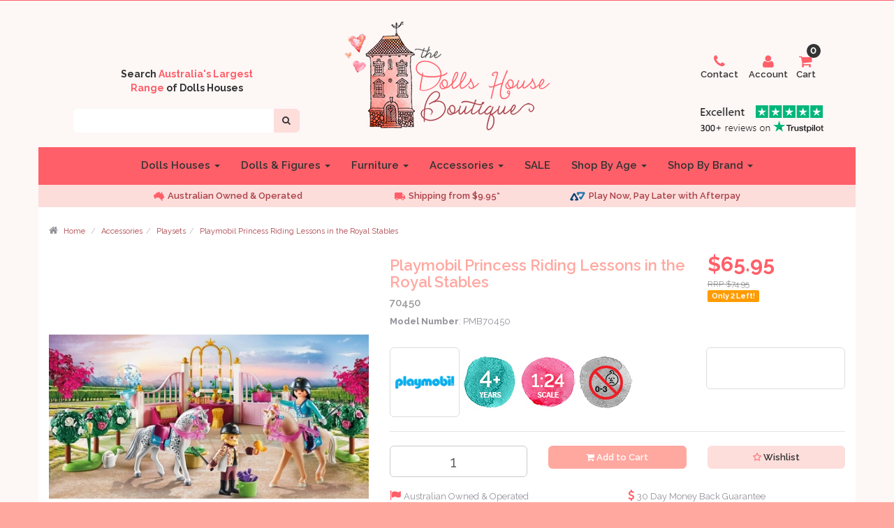

--- FILE ---
content_type: text/html; charset=utf-8
request_url: https://www.dollshouseboutique.com.au/playmobil-princess-riding-lessons-in-the-royal-sta
body_size: 39589
content:
<!DOCTYPE html>
 <html lang="en">
 <head>
 	<meta http-equiv="Content-Type" content="text/html; charset=utf-8"/>
 	<meta name="keywords" content="Playmobil,Playmobil Princess Riding Lessons in the Royal Stables"/>
 	<meta name="description" content="Playmobil Princess Riding Lessons in the Royal Stables - Playmobil"/> 
 	<meta name="viewport" content="width=device-width, initial-scale=1.0, user-scalable=0"/>
 	<meta property="og:image" content="/assets/full/PMB70450.jpg?20220309151246"/>
 	<meta property="og:title" content="Playmobil Princess Riding Lessons in the Royal Stables | The Dolls House Boutique"/>
 	<meta property="og:site_name" content="The Dolls House Boutique "/>
 	<meta property="og:url" content="https://www.dollshouseboutique.com.auhttps://www.dollshouseboutique.com.au/playmobil-princess-riding-lessons-in-the-royal-sta"/>
 	<meta property="og:description" content="Playmobil Princess Riding Lessons in the Royal Stables - Playmobil"/>
 	<meta property="og:type" content="product" />
 	<meta property="og:price:amount" content="65.95" />
 	<meta property="og:price:currency" content="AUD" />
 	<meta name="theme-color" content="#ff5f69" />
 	<meta name="p:domain_verify" content="6e365333dd4bf84a548c8bc80c432c93"/>
 	
 	<title>Playmobil Princess Riding Lessons in the Royal Stables | The Dolls House Boutique</title>
 	<link rel="canonical" href="https://www.dollshouseboutique.com.au/playmobil-princess-riding-lessons-in-the-royal-sta"/>
 	<link href="https://fonts.googleapis.com/css?family=Itim|Raleway|Roboto" rel="stylesheet"> 
 	<link rel="shortcut icon" href="https://www.dollshouseboutique.com.au/assets/favicon_logo.png"/>
 	<link class="theme-selector" rel="stylesheet" type="text/css" href="/assets/themes/omgpets/css/app.css?1767768726" media="all"/>
 	<link rel="stylesheet" type="text/css" href="/assets/themes/omgpets/css/style.css?1767768726" media="all"/>
 	<link rel="stylesheet" type="text/css" href="https://maxcdn.bootstrapcdn.com/font-awesome/4.3.0/css/font-awesome.min.css" media="all"/>
 	<link rel="stylesheet" type="text/css" href="https://cdn.neto.com.au/assets/neto-cdn/jquery_ui/1.11.1/css/custom-theme/jquery-ui-1.8.18.custom.css" media="all"/>
 	<link rel="stylesheet" type="text/css" href="https://cdn.neto.com.au/assets/neto-cdn/fancybox/2.1.5/jquery.fancybox.css" media="all"/>
 	<link rel="stylesheet" type="text/css" href="https://kenwheeler.github.io/slick/slick/slick.css">
 	<link rel="stylesheet" type="text/css" href="https://kenwheeler.github.io/slick/slick/slick-theme.css">
 	<link rel="stylesheet" type="text/css" href="/assets/themes/omgpets/css/user-overrides.css?1767768726" media="all"/>
<!--[if lte IE 8]>
	<script type="text/javascript" src="https://cdn.neto.com.au/assets/neto-cdn/html5shiv/3.7.0/html5shiv.js"></script>
	<script type="text/javascript" src="https://cdn.neto.com.au/assets/neto-cdn/respond.js/1.3.0/respond.min.js"></script>
<![endif]-->
<!-- Begin: Script 92 -->
<script src="https://js.stripe.com/v3/"></script>
<!-- End: Script 92 -->
<!-- Begin: Script 101 -->
<!-- Google Analytics -->
<script>
(function(i,s,o,g,r,a,m){i['GoogleAnalyticsObject']=r;i[r]=i[r]||function(){
(i[r].q=i[r].q||[]).push(arguments)},i[r].l=1*new Date();a=s.createElement(o),
m=s.getElementsByTagName(o)[0];a.async=1;a.src=g;m.parentNode.insertBefore(a,m)
})(window,document,'script','//www.google-analytics.com/analytics.js','ga');
ga('create', 'UA-83006615-1', 'auto');
</script>
<!-- End Google Analytics -->
<!-- Global site tag (gtag.js) - Google Ads: 881356895 -->
<script async src="https://www.googletagmanager.com/gtag/js?id=AW-881356895"></script>
<script>
  window.dataLayer = window.dataLayer || [];
  function gtag(){dataLayer.push(arguments);}
  gtag('js', new Date());

  gtag('config', 'AW-881356895');
</script>
<!-- Global site tag (gtag.js) - Google Analytics -->
<script async src="https://www.googletagmanager.com/gtag/js?id=G-51RW2Y3YF5"></script>
<script>
  window.dataLayer = window.dataLayer || [];
  function gtag(){dataLayer.push(arguments);}
  gtag('js', new Date());

  gtag('config', 'G-51RW2Y3YF5');
</script>
<!-- End: Script 101 -->
<!-- Begin: Script 111 -->
<!-- TrustBox script -->
<script type="text/javascript" src="//widget.trustpilot.com/bootstrap/v5/tp.widget.bootstrap.min.js" async></script>
<!-- End TrustBox script -->

<!-- End: Script 111 -->
<!-- Begin: Script 112 -->
<script src="https://apis.google.com/js/platform.js?onload=renderBadge" async defer></script>

<script>
  window.renderBadge = function() {
    var ratingBadgeContainer = document.createElement("div");
    document.body.appendChild(ratingBadgeContainer);
    window.gapi.load('ratingbadge', function() {
      window.gapi.ratingbadge.render(ratingBadgeContainer, {"merchant_id": 113119839});
    });
  }
</script>
<!-- End: Script 112 -->
<!-- Begin: Script 114 -->
<!-- Meta Pixel Code -->
<script>
!function(f,b,e,v,n,t,s)
{if(f.fbq)return;n=f.fbq=function(){n.callMethod?
n.callMethod.apply(n,arguments):n.queue.push(arguments)};
if(!f._fbq)f._fbq=n;n.push=n;n.loaded=!0;n.version='2.0';
n.queue=[];t=b.createElement(e);t.async=!0;
t.src=v;s=b.getElementsByTagName(e)[0];
s.parentNode.insertBefore(t,s)}(window, document,'script',
'https://connect.facebook.net/en_US/fbevents.js');
fbq('init', '5493405527339643');
fbq('track', 'PageView');
</script>
<noscript><img height="1" width="1" style="display:none"
src="https://www.facebook.com/tr?id=5493405527339643&ev=PageView&noscript=1"
/></noscript>
<!-- End Meta Pixel Code -->
<!-- End: Script 114 -->
<!-- Begin: Script 115 -->
<!-- Global site tag (gtag.js) - Google Analytics -->
<script async src="https://www.googletagmanager.com/gtag/js?id=G-51RW2Y3YF5"></script>
<script>
  window.dataLayer = window.dataLayer || [];
  function gtag(){dataLayer.push(arguments);}
  gtag('js', new Date());
    gtag('config', 'G-51RW2Y3YF5', {
      send_page_view: false
    });
</script>
<!-- End: Script 115 -->
<!-- Begin: Script 116 -->
<script
src="https://www.paypal.com/sdk/js?client-id=BAARUkXJ9PN0cr2z32Ni84JjIRYEF9m3M3n1avnrVreHtrk5whiXYRLO22gEzTkKQZH_YVnp6c9NQs567U&currency=AUD&components=messages"
data-namespace="PayPalSDK">
</script>
<!-- End: Script 116 -->

</head>
<body id="n_product" class="n_omgpets">
	<div class="headermessage">
		<div class="container">
			<div class="row">
				<div class="col-xs-12">
					<!--<p style="text-align: center;margin-top:10px;margin-bottom:10px"><span style="color:#ffffff;"><span style="font-size:22px;"><strong>We are </strong></span></span><span style="color:#000000;"><span style="font-size:22px;"><strong>CLOSED </strong></span></span><span style="color:#ffffff;"><span style="font-size:22px;"><strong>for a short break - reopening THURSDAY 8 JANUARY 2026</strong></span></span></p>-->

				</div>
			</div>
		</div>
	</div>
	<div class="wrapper-header">
		<div class="top_mob_menu">
			<div class="top_left">
				<button type="button" class="mobile-menu-toggle" >
					<span class="icon-bar"></span>
					<span class="icon-bar"></span>
					<span class="icon-bar"></span>
				</button>
			</div>
			<div class="top_right_cart" style="border: transparent;">
				<a href="https://www.dollshouseboutique.com.au/_mycart?tkn=cart&ts=1768907415295011" style="border: transparent;"><span class="icon"><i class="fa fa-shopping-cart"></i></span></a>
				<span class="cart_count" rel="a2c_item_count">0</span>
			</div>
		</div>
		<div class="mob_drop_menu">
			<ul class="top_level_menu">
				<li class=""> <a href="https://www.dollshouseboutique.com.au/dolls-houses/" class="mob_dropdown_toggle level_1" class="ease">Dolls Houses <i class="fa fa-angle-down" aria-hidden="true"></i></a>
					<ul class="dropdown_menu">
						<li class=""> <a href="https://www.dollshouseboutique.com.au/dolls-houses/wooden/" class="">Wooden</a>
					</li><li class=""> <a href="https://www.dollshouseboutique.com.au/dolls-houses/classic/" class="">Classic</a>
					</li><li class=""> <a href="https://www.dollshouseboutique.com.au/dolls-houses/modern/" class="">Modern</a>
					</li><li class=""> <a href="https://www.dollshouseboutique.com.au/compact-travel-dolls-houses/" class="">Compact / Travel</a>
					</li><li class=""> <a href="https://www.dollshouseboutique.com.au/dolls-houses/diy-models/" class="">DIY Models</a>
					</li><li class=""> <a href="https://www.dollshouseboutique.com.au/dolls-houses/1-6-scale/" class="">1:6 Scale</a>
					</li><li class=""> <a href="https://www.dollshouseboutique.com.au/dolls-houses/1-12-scale/" class="">1:12 Scale</a>
					</li><li class=""> <a href="https://www.dollshouseboutique.com.au/dolls-houses/1-16-scale/" class="">1:16 Scale</a>
					</li><li class=""> <a href="https://www.dollshouseboutique.com.au/1-18-scale/" class="">1:18 Scale</a>
					</li><li class=""> <a href="https://www.dollshouseboutique.com.au/dolls-houses/1-24-scale/" class="">1:24 Scale</a>
					</li><li class=""> <a href="https://www.dollshouseboutique.com.au/farm-yards-barns-arks/" class="">Farm Yards & Arks</a>
					</li><li class=""> <a href="https://www.dollshouseboutique.com.au/dolls-houses/fairy-knights-castles/" class="">Fairy & Knights Castles</a>
					</li><li class=""> <a href="https://www.dollshouseboutique.com.au/fire-police-stations/" class="">Fire & Police Stations</a>
					</li><li class=""> <a href="https://www.dollshouseboutique.com.au/shops-restaurants/" class="">Shops & Restaurants</a>
					</li>
					</ul>
					</li><li class=""> <a href="https://www.dollshouseboutique.com.au/dolls" class="mob_dropdown_toggle level_1" class="ease">Dolls & Figures <i class="fa fa-angle-down" aria-hidden="true"></i></a>
					<ul class="dropdown_menu">
						<li class=""> <a href="https://www.dollshouseboutique.com.au/dolls-figures/people/" class="">People</a>
					</li><li class=""> <a href="https://www.dollshouseboutique.com.au/dolls/animals/" class="">Animals</a>
					</li>
					</ul>
					</li><li class=""> <a href="https://www.dollshouseboutique.com.au/furniture/" class="mob_dropdown_toggle level_1" class="ease">Furniture <i class="fa fa-angle-down" aria-hidden="true"></i></a>
					<ul class="dropdown_menu">
						<li class=""> <a href="https://www.dollshouseboutique.com.au/furniture/classic/" class="">Classic</a>
					</li><li class=""> <a href="https://www.dollshouseboutique.com.au/furniture/modern/" class="">Modern</a>
					</li><li class=""> <a href="https://www.dollshouseboutique.com.au/furniture/wooden/" class="">Wooden</a>
					</li><li class=""> <a href="https://www.dollshouseboutique.com.au/furniture/furniture-starter-sets/" class="">Furniture Starter Sets</a>
					</li><li class=""> <a href="https://www.dollshouseboutique.com.au/furniture/furniture-bundles/" class="">Furniture Bundles</a>
					</li><li class=""> <a href="https://www.dollshouseboutique.com.au/furniture/bedroom-furniture/" class="">Bedroom Furniture</a>
					</li><li class=""> <a href="https://www.dollshouseboutique.com.au/furniture/kitchen-furniture/" class="">Kitchen Furniture</a>
					</li><li class=""> <a href="https://www.dollshouseboutique.com.au/furniture/lounge-room-furniture/" class="">Living Room Furniture</a>
					</li><li class=""> <a href="https://www.dollshouseboutique.com.au/furniture/bathroom-furniture/" class="">Bathroom Furniture</a>
					</li><li class=""> <a href="https://www.dollshouseboutique.com.au/furniture/dining-room-furniture/" class="">Dining Room Furniture</a>
					</li><li class=""> <a href="https://www.dollshouseboutique.com.au/furniture/outdoor-furniture/" class="">Outdoor Furniture</a>
					</li><li class=""> <a href="https://www.dollshouseboutique.com.au/furniture/1-12-scale/" class="">1:12 Scale</a>
					</li><li class=""> <a href="https://www.dollshouseboutique.com.au/furniture/1-16-scale/" class="">1:16 Scale</a>
					</li><li class=""> <a href="https://www.dollshouseboutique.com.au/furniture/1-18-scale/" class="">1:18 Scale</a>
					</li>
					</ul>
					</li><li class=""> <a href="https://www.dollshouseboutique.com.au/dolls-house-accessories/" class="mob_dropdown_toggle level_1" class="ease">Accessories <i class="fa fa-angle-down" aria-hidden="true"></i></a>
					<ul class="dropdown_menu">
						<li class=""> <a href="https://www.dollshouseboutique.com.au/accessories/room-accessory-sets/" class="">Room Accessory Sets</a>
					</li><li class=""> <a href="https://www.dollshouseboutique.com.au/accessories/food/" class="">Food</a>
					</li><li class=""> <a href="https://www.dollshouseboutique.com.au/lights/" class="">Lights</a>
					</li><li class=""> <a href="https://www.dollshouseboutique.com.au/accessories/playsets/" class="">Playsets</a>
					</li><li class=""> <a href="https://www.dollshouseboutique.com.au/accessories/vehicles/" class="">Vehicles</a>
					</li>
					</ul>
					</li><li class=""> <a href="https://www.dollshouseboutique.com.au/sale/" class="level_1" class="ease">SALE </a>
					</li><li class=""> <a href="https://www.dollshouseboutique.com.au/shop-by-age/" class="mob_dropdown_toggle level_1" class="ease">Shop By Age <i class="fa fa-angle-down" aria-hidden="true"></i></a>
					<ul class="dropdown_menu">
						<li class=""> <a href="https://www.dollshouseboutique.com.au/shop-by-age/0-3/" class="">0-3 Years</a>
					</li><li class=""> <a href="https://www.dollshouseboutique.com.au/shop-by-age/3-5/" class="">3-5 Years</a>
					</li><li class=""> <a href="https://www.dollshouseboutique.com.au/shop-by-age/5-8/" class="">5-8 Years</a>
					</li><li class=""> <a href="https://www.dollshouseboutique.com.au/shop-by-age/8/" class="">8+ Years</a>
					</li>
					</ul>
					</li><li class=""> <a href="https://www.dollshouseboutique.com.au/shop-by-brand/" class="mob_dropdown_toggle level_1" class="ease">Shop By Brand <i class="fa fa-angle-down" aria-hidden="true"></i></a>
					<ul class="dropdown_menu">
						<li class=""> <a href="https://www.dollshouseboutique.com.au/astrup/" class="">Astrup</a>
					</li><li class=""> <a href="https://www.dollshouseboutique.com.au/shop-by-brand/bonikka/" class="">Bonikka</a>
					</li><li class=""> <a href="https://www.dollshouseboutique.com.au/shop-by-brand/djeco/" class="">Djeco</a>
					</li><li class=""> <a href="https://www.dollshouseboutique.com.au/shop-by-brand/early-learning-centre-happyland/" class="">Early Learning Centre Happyland</a>
					</li><li class=""> <a href="https://www.dollshouseboutique.com.au/shop-by-brand/evi/" class="">Evi</a>
					</li><li class=""> <a href="https://www.dollshouseboutique.com.au/shop-by-brand/goki/" class="">GOKI</a>
					</li><li class=""> <a href="https://www.dollshouseboutique.com.au/shop-by-brand/great-pretenders/" class="">Great Pretenders</a>
					</li><li class=""> <a href="https://www.dollshouseboutique.com.au/shop-by-brand/haba-little-friends" class="">HABA Little Friends</a>
					</li><li class=""> <a href="https://www.dollshouseboutique.com.au/shop-by-brand/hape/" class="">Hape</a>
					</li><li class=""> <a href="https://www.dollshouseboutique.com.au/shop-by-brand/kathe-kruse-kruselings/" class="">Kathe Kruse Kruselings</a>
					</li><li class=""> <a href="https://www.dollshouseboutique.com.au/shop-by-brand/le-toy-van/" class="">Le Toy Van</a>
					</li><li class=""> <a href="https://www.dollshouseboutique.com.au/shop-by-brand/lundby/" class="">Lundby</a>
					</li><li class=""> <a href="https://www.dollshouseboutique.com.au/shop-by-brand/magic-wood/" class="">Magic Wood</a>
					</li><li class=""> <a href="https://www.dollshouseboutique.com.au/shop-by-brand/maileg/" class="">Maileg</a>
					</li><li class=""> <a href="https://www.dollshouseboutique.com.au/shop-by-brand/mentari/" class="">Mentari</a>
					</li><li class=""> <a href="https://www.dollshouseboutique.com.au/shop-by-brand/plan-toys/" class="">PlanToys</a>
					</li><li class=""> <a href="https://www.dollshouseboutique.com.au/shop-by-brand/playmobil/" class="">Playmobil</a>
					</li><li class=""> <a href="https://www.dollshouseboutique.com.au/shop-by-brand/rolife/" class="">Rolife</a>
					</li><li class=""> <a href="https://www.dollshouseboutique.com.au/shop-by-brand/sam-julia-the-mouse-mansion/" class="">Sam & Julia - The Mouse Mansion</a>
					</li><li class=""> <a href="https://www.dollshouseboutique.com.au/shop-by-brand/schleich/" class="">Schleich</a>
					</li><li class=""> <a href="https://www.dollshouseboutique.com.au/shop-by-brand/speedy-monkey/" class="">Speedy Monkey</a>
					</li><li class=""> <a href="https://www.dollshouseboutique.com.au/sylvanian-families/" class="">Sylvanian Families</a>
					</li><li class=""> <a href="https://www.dollshouseboutique.com.au/shop-by-brand/tender-leaf-toys/" class="">Tender Leaf Toys</a>
					</li><li class=""> <a href="https://www.dollshouseboutique.com.au/shop-by-brand/tidlo/" class="">Tidlo</a>
					</li><li class=""> <a href="https://www.dollshouseboutique.com.au/shop-by-brand/woet-by-new-classic-toys/" class="">Woet by New Classic Toys</a>
					</li>
					</ul>
					</li>
			</ul>
			<ul class="sec_level_menu">
				<li><a href="http://www.dollshouseboutique.com.au/contact-us">Contact Us</a></li>
				<li><a href="http://www.dollshouseboutique.com.au/dolls-house-scale-guide/">Dolls House Scale Guide</a></li>
				<li><a href="https://www.dollshouseboutique.com.au/_myacct"><i class="fa fa-user" style="color:#ffffff;"></i>&nbsp;&nbsp;My Account</a></li>
			</ul>
		</div>
		<div class="container">
			<div class="row row-padded visible-xs">
				<div class="col-xs-12 text-center">
					<a href="https://www.dollshouseboutique.com.au" title="The Dolls House Boutique">
						<img class="logo" src="/assets/website_logo.png" alt="The Dolls House Boutique"/>
					</a>
				</div>
			</div>
			<div class="row hidden">
				<div class="col-xs-12">
					<div class="navbar navbar-default navbar-small">
						<div class="navbar-header">
							<ul class="navigation-list list-inline visible-xs nMobileNav">
								<li><a href="/products"><span class="icon"><i class="fa fa-bars"></i></span><br>
								Products</a></li>
								<li><a href="/products"><span class="icon"><i class="fa fa-gift"></i></span><br>
								Shop</a></li>
								<li><a href="https://www.dollshouseboutique.com.au/_mycart?tkn=cart&ts=1768907415763392"><span class="icon"><i class="fa fa-shopping-cart"></i></span><br>
									Cart (<span rel="a2c_item_count">0</span>)</a></li>
									<li><a href="/_myacct/"><span class="icon"><i class="fa fa-user"></i></span><br>
									Account</a></li>
								</ul>
							</div>
						</div>
					</div>
				</div>

				<div class="row row-padded header-row-33">
					<div class="col-xs-12 col-md-3 col-sm-4 header-left-column">
						<div class="header-left-top-row">
							<p>Search <strong>Australia's Largest Range</strong> of Dolls Houses</p>
						</div>
						<div class="header-search">
							<form name="productsearch" method="get" action="/">
								<input type="hidden" name="rf" value="kw"/>
								<div class="input-group">
									<input class="form-control ajax_search" value="" id="name_search" autocomplete="off" name="kw" type="text" style="border: transparent;"/>
									<span class="input-group-btn">
										<button type="submit" value="Search" class="btn btn-default"><i class="fa fa-search"></i></button>
									</span>
								</div>
							</form>
						</div>

						<!-- End TrustBox widget -->
					</div>
					<div class="hidden-xs col-xs-12 col-md-6 col-sm-4 text-center header-center-column wrapper-logo">
						<a href="https://www.dollshouseboutique.com.au" title="The Dolls House Boutique">
							<img class="logo" src="/assets/website_logo.png" alt="The Dolls House Boutique"/>
						</a>
					</div>
					<div class="hidden-xs col-md-3 col-sm-4 header-right-column text-right">
						<div class="header-right-top-row">
							<a href="/contact-us">
								<i class="fa fa-phone"></i>
								<span>Contact</span>
							</a>
							<a href="/_myacct">
								<i class="fa fa-user"></i>
								<span>Account</span>
							</a>
							<div id="header-cart" class="btn-group">
								<a href="https://www.dollshouseboutique.com.au/_mycart?tkn=cart&ts=1768907415697545" class="btn btn-default" id="cartcontentsheader" style="border: transparent;">
									<span class="cart_count" rel="a2c_item_count">0</span>
									<i class="fa  fa-shopping-cart"></i> <span class="">Cart</span>
								</a>
							<!-- <a href="#" class="btn btn-default dropdown-toggle" data-toggle="dropdown"><span class="caret"></span></a> -->
							<ul class="dropdown-menu">
								<li class="box" id="neto-dropdown">
									<div class="body padding" id="cartcontents"></div>
									<div class="footer"></div>
								</li>
							</ul>
						</div>
					</div>
						<div id="trustbox" class="hidden-xs" style="padding-right: 30px;">
						    <a href="https://au.trustpilot.com/review/dollshouseboutique.com.au" target="_blank"><img src="https://www.dollshouseboutique.com.au/assets/images/TrustPilot-Excellent.png" width="180px" height="40px" border="0px"></a>
						<!--	<div class="trustpilot-widget" data-locale="en-AU" data-template-id="5419b6ffb0d04a076446a9af" data-businessunit-id="5ee0653ca99a960001234341" data-style-height="40px" data-style-width="180px" data-theme="light">-->
						<!--		<a href="https://au.trustpilot.com/review/dollshouseboutique.com.au" target="_blank" rel="noopener">Trustpilot</a>-->
						</div>
						
						<!--</div>-->
					</div>
				</div>
				<div class="row hidden-xs">
					<div class="col-xs-12">
						<div class="navbar navbar-default navbar-secondary nav-underline">
							<div class="navbar-collapse collapse navbar-responsive-collapse">
								<ul class="nav navbar-nav">
									<li class="dropdown dropdown-hover"> <a href="https://www.dollshouseboutique.com.au/dolls-houses/" class="dropdown-toggle"class="ease">Dolls Houses <span class="caret"></span></a>
										<ul class="dropdown-menu">
											<li class="header_li"><h3>Dolls Houses</h3></li>
											<li class="level_2_li"><a href="https://www.dollshouseboutique.com.au/dolls-houses/wooden/" class="nuhover dropdown-toggle"> <img src="/assets/webshop/cms/16/116.png?1593503312" class="img-responsive"> <h4>Wooden</h4></a>
									</li><li class="level_2_li"><a href="https://www.dollshouseboutique.com.au/dolls-houses/classic/" class="nuhover dropdown-toggle"> <img src="/assets/webshop/cms/17/117.png?1593503671" class="img-responsive"> <h4>Classic</h4></a>
									</li><li class="level_2_li"><a href="https://www.dollshouseboutique.com.au/dolls-houses/modern/" class="nuhover dropdown-toggle"> <img src="/assets/webshop/cms/18/118.png?1593506782" class="img-responsive"> <h4>Modern</h4></a>
									</li><li class="level_2_li"><a href="https://www.dollshouseboutique.com.au/compact-travel-dolls-houses/" class="nuhover dropdown-toggle"> <img src="/assets/webshop/cms/05/205.png?1593503679" class="img-responsive"> <h4>Compact / Travel</h4></a>
									</li><li class="level_2_li"><a href="https://www.dollshouseboutique.com.au/dolls-houses/diy-models/" class="nuhover dropdown-toggle"> <img src="/assets/webshop/cms/22/122.png?1593503688" class="img-responsive"> <h4>DIY Models</h4></a>
									</li><li class="level_2_li"><a href="https://www.dollshouseboutique.com.au/dolls-houses/1-6-scale/" class="nuhover dropdown-toggle"> <img src="/assets/webshop/cms/75/175.png?1593504425" class="img-responsive"> <h4>1:6 Scale</h4></a>
									</li><li class="level_2_li"><a href="https://www.dollshouseboutique.com.au/dolls-houses/1-12-scale/" class="nuhover dropdown-toggle"> <img src="/assets/webshop/cms/14/114.png?1593504487" class="img-responsive"> <h4>1:12 Scale</h4></a>
									</li><li class="level_2_li"><a href="https://www.dollshouseboutique.com.au/dolls-houses/1-16-scale/" class="nuhover dropdown-toggle"> <img src="/assets/webshop/cms/15/115.png?1593504495" class="img-responsive"> <h4>1:16 Scale</h4></a>
									</li><li class="level_2_li"><a href="https://www.dollshouseboutique.com.au/1-18-scale/" class="nuhover dropdown-toggle"> <img src="/assets/webshop/cms/34/134.png?1593504502" class="img-responsive"> <h4>1:18 Scale</h4></a>
									</li><li class="level_2_li"><a href="https://www.dollshouseboutique.com.au/dolls-houses/1-24-scale/" class="nuhover dropdown-toggle"> <img src="/assets/webshop/cms/40/440.png?1593504651" class="img-responsive"> <h4>1:24 Scale</h4></a>
									</li><li class="level_2_li"><a href="https://www.dollshouseboutique.com.au/farm-yards-barns-arks/" class="nuhover dropdown-toggle"> <img src="/assets/webshop/cms/28/228.png?1593503702" class="img-responsive"> <h4>Farm Yards & Arks</h4></a>
									</li><li class="level_2_li"><a href="https://www.dollshouseboutique.com.au/dolls-houses/fairy-knights-castles/" class="nuhover dropdown-toggle"> <img src="/assets/webshop/cms/50/150.png?1593504990" class="img-responsive"> <h4>Fairy & Knights Castles</h4></a>
									</li><li class="level_2_li"><a href="https://www.dollshouseboutique.com.au/fire-police-stations/" class="nuhover dropdown-toggle"> <img src="/assets/webshop/cms/70/170.png?1593503711" class="img-responsive"> <h4>Fire & Police Stations</h4></a>
									</li><li class="level_2_li"><a href="https://www.dollshouseboutique.com.au/shops-restaurants/" class="nuhover dropdown-toggle"> <img src="/assets/webshop/cms/42/242.png?1593503727" class="img-responsive"> <h4>Shops & Restaurants</h4></a>
									</li>
										</ul>
										</li><li class="dropdown dropdown-hover"> <a href="https://www.dollshouseboutique.com.au/dolls" class="dropdown-toggle"class="ease">Dolls & Figures <span class="caret"></span></a>
										<ul class="dropdown-menu">
											<li class="header_li"><h3>Dolls & Figures</h3></li>
											<li class="level_2_li"><a href="https://www.dollshouseboutique.com.au/dolls-figures/people/" class="nuhover dropdown-toggle"> <img src="/assets/webshop/cms/45/145.png?1594181863" class="img-responsive"> <h4>People</h4></a>
									</li><li class="level_2_li"><a href="https://www.dollshouseboutique.com.au/dolls/animals/" class="nuhover dropdown-toggle"> <img src="/assets/webshop/cms/41/141.png?1594181981" class="img-responsive"> <h4>Animals</h4></a>
									</li>
										</ul>
										</li><li class="dropdown dropdown-hover"> <a href="https://www.dollshouseboutique.com.au/furniture/" class="dropdown-toggle"class="ease">Furniture <span class="caret"></span></a>
										<ul class="dropdown-menu">
											<li class="header_li"><h3>Furniture</h3></li>
											<li class="level_2_li"><a href="https://www.dollshouseboutique.com.au/furniture/classic/" class="nuhover dropdown-toggle"> <img src="/assets/webshop/cms/19/119.png?1593565166" class="img-responsive"> <h4>Classic</h4></a>
									</li><li class="level_2_li"><a href="https://www.dollshouseboutique.com.au/furniture/modern/" class="nuhover dropdown-toggle"> <img src="/assets/webshop/cms/20/120.png?1593565196" class="img-responsive"> <h4>Modern</h4></a>
									</li><li class="level_2_li"><a href="https://www.dollshouseboutique.com.au/furniture/wooden/" class="nuhover dropdown-toggle"> <img src="/assets/webshop/cms/21/121.png?1593565212" class="img-responsive"> <h4>Wooden</h4></a>
									</li><li class="level_2_li"><a href="https://www.dollshouseboutique.com.au/furniture/furniture-starter-sets/" class="nuhover dropdown-toggle"> <img src="/assets/webshop/cms/41/441.png?1593565333" class="img-responsive"> <h4>Furniture Starter Sets</h4></a>
									</li><li class="level_2_li"><a href="https://www.dollshouseboutique.com.au/furniture/furniture-bundles/" class="nuhover dropdown-toggle"> <img src="/assets/webshop/cms/42/442.png?1593576421" class="img-responsive"> <h4>Furniture Bundles</h4></a>
									</li><li class="level_2_li"><a href="https://www.dollshouseboutique.com.au/furniture/bedroom-furniture/" class="nuhover dropdown-toggle"> <img src="/assets/webshop/cms/52/152.png?1593565503" class="img-responsive"> <h4>Bedroom Furniture</h4></a>
									</li><li class="level_2_li"><a href="https://www.dollshouseboutique.com.au/furniture/kitchen-furniture/" class="nuhover dropdown-toggle"> <img src="/assets/webshop/cms/51/151.png?1593565486" class="img-responsive"> <h4>Kitchen Furniture</h4></a>
									</li><li class="level_2_li"><a href="https://www.dollshouseboutique.com.au/furniture/lounge-room-furniture/" class="nuhover dropdown-toggle"> <img src="/assets/webshop/cms/53/153.png?1593565478" class="img-responsive"> <h4>Living Room Furniture</h4></a>
									</li><li class="level_2_li"><a href="https://www.dollshouseboutique.com.au/furniture/bathroom-furniture/" class="nuhover dropdown-toggle"> <img src="/assets/webshop/cms/55/155.png?1593565529" class="img-responsive"> <h4>Bathroom Furniture</h4></a>
									</li><li class="level_2_li"><a href="https://www.dollshouseboutique.com.au/furniture/dining-room-furniture/" class="nuhover dropdown-toggle"> <img src="/assets/webshop/cms/54/154.png?1593565495" class="img-responsive"> <h4>Dining Room Furniture</h4></a>
									</li><li class="level_2_li"><a href="https://www.dollshouseboutique.com.au/furniture/outdoor-furniture/" class="nuhover dropdown-toggle"> <img src="/assets/webshop/cms/56/156.png?1593565467" class="img-responsive"> <h4>Outdoor Furniture</h4></a>
									</li><li class="level_2_li"><a href="https://www.dollshouseboutique.com.au/furniture/1-12-scale/" class="nuhover dropdown-toggle"> <img src="/assets/webshop/cms/38/138.png?1593565093" class="img-responsive"> <h4>1:12 Scale</h4></a>
									</li><li class="level_2_li"><a href="https://www.dollshouseboutique.com.au/furniture/1-16-scale/" class="nuhover dropdown-toggle"> <img src="/assets/webshop/cms/37/137.png?1593565107" class="img-responsive"> <h4>1:16 Scale</h4></a>
									</li><li class="level_2_li"><a href="https://www.dollshouseboutique.com.au/furniture/1-18-scale/" class="nuhover dropdown-toggle"> <img src="/assets/webshop/cms/40/140.png?1593565136" class="img-responsive"> <h4>1:18 Scale</h4></a>
									</li>
										</ul>
										</li><li class="dropdown dropdown-hover"> <a href="https://www.dollshouseboutique.com.au/dolls-house-accessories/" class="dropdown-toggle"class="ease">Accessories <span class="caret"></span></a>
										<ul class="dropdown-menu">
											<li class="header_li"><h3>Accessories</h3></li>
											<li class="level_2_li"><a href="https://www.dollshouseboutique.com.au/accessories/room-accessory-sets/" class="nuhover dropdown-toggle"> <img src="/assets/webshop/cms/44/444.png?1594183460" class="img-responsive"> <h4>Room Accessory Sets</h4></a>
									</li><li class="level_2_li"><a href="https://www.dollshouseboutique.com.au/accessories/food/" class="nuhover dropdown-toggle"> <img src="/assets/webshop/cms/44/144.png?1594183273" class="img-responsive"> <h4>Food</h4></a>
									</li><li class="level_2_li"><a href="https://www.dollshouseboutique.com.au/lights/" class="nuhover dropdown-toggle"> <img src="/assets/webshop/cms/58/158.png?1594184024" class="img-responsive"> <h4>Lights</h4></a>
									</li><li class="level_2_li"><a href="https://www.dollshouseboutique.com.au/accessories/playsets/" class="nuhover dropdown-toggle"> <img src="/assets/webshop/cms/42/142.png?1594183328" class="img-responsive"> <h4>Playsets</h4></a>
									</li><li class="level_2_li"><a href="https://www.dollshouseboutique.com.au/accessories/vehicles/" class="nuhover dropdown-toggle"> <img src="/assets/webshop/cms/43/143.png?1594183351" class="img-responsive"> <h4>Vehicles</h4></a>
									</li>
										</ul>
										</li><li class=""> <a href="https://www.dollshouseboutique.com.au/sale/" class="ease">SALE </a>
										</li><li class="dropdown dropdown-hover"> <a href="https://www.dollshouseboutique.com.au/shop-by-age/" class="dropdown-toggle"class="ease">Shop By Age <span class="caret"></span></a>
										<ul class="dropdown-menu">
											<li class="header_li"><h3>Shop By Age</h3></li>
											<li class="level_2_li"><a href="https://www.dollshouseboutique.com.au/shop-by-age/0-3/" class="nuhover dropdown-toggle"> <img src="/assets/webshop/cms/25/125.png?1498161259" class="img-responsive"> <h4>0-3 Years</h4></a>
									</li><li class="level_2_li"><a href="https://www.dollshouseboutique.com.au/shop-by-age/3-5/" class="nuhover dropdown-toggle"> <img src="/assets/webshop/cms/26/126.png?1498161259" class="img-responsive"> <h4>3-5 Years</h4></a>
									</li><li class="level_2_li"><a href="https://www.dollshouseboutique.com.au/shop-by-age/5-8/" class="nuhover dropdown-toggle"> <img src="/assets/webshop/cms/27/127.png?1498161259" class="img-responsive"> <h4>5-8 Years</h4></a>
									</li><li class="level_2_li"><a href="https://www.dollshouseboutique.com.au/shop-by-age/8/" class="nuhover dropdown-toggle"> <img src="/assets/webshop/cms/28/128.png?1498161259" class="img-responsive"> <h4>8+ Years</h4></a>
									</li>
										</ul>
										</li><li class="dropdown dropdown-hover"> <a href="https://www.dollshouseboutique.com.au/shop-by-brand/" class="dropdown-toggle"class="ease">Shop By Brand <span class="caret"></span></a>
										<ul class="dropdown-menu">
											<li class="header_li"><h3>Shop By Brand</h3></li>
											<li class="level_2_li"><a href="https://www.dollshouseboutique.com.au/astrup/" class="nuhover dropdown-toggle"> <img src="/assets/webshop/cms/46/446.png?1662611064" class="img-responsive"> <h4>Astrup</h4></a>
									</li><li class="level_2_li"><a href="https://www.dollshouseboutique.com.au/shop-by-brand/bonikka/" class="nuhover dropdown-toggle"> <img src="/assets/webshop/cms/90/490.jpg?1644809852" class="img-responsive"> <h4>Bonikka</h4></a>
									</li><li class="level_2_li"><a href="https://www.dollshouseboutique.com.au/shop-by-brand/djeco/" class="nuhover dropdown-toggle"> <img src="/assets/webshop/cms/05/105.png?1498161259" class="img-responsive"> <h4>Djeco</h4></a>
									</li><li class="level_2_li"><a href="https://www.dollshouseboutique.com.au/shop-by-brand/early-learning-centre-happyland/" class="nuhover dropdown-toggle"> <img src="/assets/webshop/cms/30/530.png?1748992281" class="img-responsive"> <h4>Early Learning Centre Happyland</h4></a>
									</li><li class="level_2_li"><a href="https://www.dollshouseboutique.com.au/shop-by-brand/evi/" class="nuhover dropdown-toggle"> <img src="/assets/webshop/cms/93/493.jpg?1646607446" class="img-responsive"> <h4>Evi</h4></a>
									</li><li class="level_2_li"><a href="https://www.dollshouseboutique.com.au/shop-by-brand/goki/" class="nuhover dropdown-toggle"> <img src="/assets/webshop/cms/21/221.jpg?1518841940" class="img-responsive"> <h4>GOKI</h4></a>
									</li><li class="level_2_li"><a href="https://www.dollshouseboutique.com.au/shop-by-brand/great-pretenders/" class="nuhover dropdown-toggle"> <img src="/assets/webshop/cms/18/518.jpg?1687917084" class="img-responsive"> <h4>Great Pretenders</h4></a>
									</li><li class="level_2_li"><a href="https://www.dollshouseboutique.com.au/shop-by-brand/haba-little-friends" class="nuhover dropdown-toggle"> <img src="/assets/webshop/cms/57/257.png?1531886852" class="img-responsive"> <h4>HABA Little Friends</h4></a>
									</li><li class="level_2_li"><a href="https://www.dollshouseboutique.com.au/shop-by-brand/hape/" class="nuhover dropdown-toggle"> <img src="/assets/webshop/cms/06/106.jpg?1498161259" class="img-responsive"> <h4>Hape</h4></a>
									</li><li class="level_2_li"><a href="https://www.dollshouseboutique.com.au/shop-by-brand/kathe-kruse-kruselings/" class="nuhover dropdown-toggle"> <img src="/assets/webshop/cms/07/207.jpg?1508193906" class="img-responsive"> <h4>Kathe Kruse Kruselings</h4></a>
									</li><li class="level_2_li"><a href="https://www.dollshouseboutique.com.au/shop-by-brand/le-toy-van/" class="nuhover dropdown-toggle"> <img src="/assets/webshop/cms/04/104.png?1498161259" class="img-responsive"> <h4>Le Toy Van</h4></a>
									</li><li class="level_2_li"><a href="https://www.dollshouseboutique.com.au/shop-by-brand/lundby/" class="nuhover dropdown-toggle"> <img src="/assets/webshop/cms/39/139.png?1710721611" class="img-responsive"> <h4>Lundby</h4></a>
									</li><li class="level_2_li"><a href="https://www.dollshouseboutique.com.au/shop-by-brand/magic-wood/" class="nuhover dropdown-toggle"> <img src="/assets/webshop/cms/95/495.jpg?1646612737" class="img-responsive"> <h4>Magic Wood</h4></a>
									</li><li class="level_2_li"><a href="https://www.dollshouseboutique.com.au/shop-by-brand/maileg/" class="nuhover dropdown-toggle"> <img src="/assets/webshop/cms/27/427.png?1583725286" class="img-responsive"> <h4>Maileg</h4></a>
									</li><li class="level_2_li"><a href="https://www.dollshouseboutique.com.au/shop-by-brand/mentari/" class="nuhover dropdown-toggle"> <img src="/assets/webshop/cms/23/523.png?1713916803" class="img-responsive"> <h4>Mentari</h4></a>
									</li><li class="level_2_li"><a href="https://www.dollshouseboutique.com.au/shop-by-brand/plan-toys/" class="nuhover dropdown-toggle"> <img src="/assets/webshop/cms/15/215.jpg?1518841377" class="img-responsive"> <h4>PlanToys</h4></a>
									</li><li class="level_2_li"><a href="https://www.dollshouseboutique.com.au/shop-by-brand/playmobil/" class="nuhover dropdown-toggle"> <img src="/assets/webshop/cms/29/229.png?1521422953" class="img-responsive"> <h4>Playmobil</h4></a>
									</li><li class="level_2_li"><a href="https://www.dollshouseboutique.com.au/shop-by-brand/rolife/" class="nuhover dropdown-toggle"> <img src="/assets/webshop/cms/37/437.jpg?1590551647" class="img-responsive"> <h4>Rolife</h4></a>
									</li><li class="level_2_li"><a href="https://www.dollshouseboutique.com.au/shop-by-brand/sam-julia-the-mouse-mansion/" class="nuhover dropdown-toggle"> <img src="/assets/webshop/cms/25/525.jpg?1728432341" class="img-responsive"> <h4>Sam & Julia - The Mouse Mansion</h4></a>
									</li><li class="level_2_li"><a href="https://www.dollshouseboutique.com.au/shop-by-brand/schleich/" class="nuhover dropdown-toggle"> <img src="/assets/webshop/cms/62/462.jpg?1613980002" class="img-responsive"> <h4>Schleich</h4></a>
									</li><li class="level_2_li"><a href="https://www.dollshouseboutique.com.au/shop-by-brand/speedy-monkey/" class="nuhover dropdown-toggle"> <img src="/assets/webshop/cms/28/528.webp?1739849476" class="img-responsive"> <h4>Speedy Monkey</h4></a>
									</li><li class="level_2_li"><a href="https://www.dollshouseboutique.com.au/sylvanian-families/" class="nuhover dropdown-toggle"> <img src="/assets/webshop/cms/07/107.jpg?1498161259" class="img-responsive"> <h4>Sylvanian Families</h4></a>
									</li><li class="level_2_li"><a href="https://www.dollshouseboutique.com.au/shop-by-brand/tender-leaf-toys/" class="nuhover dropdown-toggle"> <img src="/assets/webshop/cms/18/218.jpg?1518842510" class="img-responsive"> <h4>Tender Leaf Toys</h4></a>
									</li><li class="level_2_li"><a href="https://www.dollshouseboutique.com.au/shop-by-brand/tidlo/" class="nuhover dropdown-toggle"> <img src="/assets/webshop/cms/68/468.png?1615865451" class="img-responsive"> <h4>Tidlo</h4></a>
									</li><li class="level_2_li"><a href="https://www.dollshouseboutique.com.au/shop-by-brand/woet-by-new-classic-toys/" class="nuhover dropdown-toggle"> <img src="/assets/webshop/cms/19/219.png?1748999465" class="img-responsive"> <h4>Woet by New Classic Toys</h4></a>
									</li>
										</ul>
										</li>
								</ul>
							</div>
						</div>
					</div>
				</div>
			</div>
			<!-- <div class="usps-wrapper"> -->
				<div class="container usps-wrapper">
					<div class="row">
						<div class="usps-main">
							<div class="usps-item">
								<?xml version="1.0" encoding="iso-8859-1"?><!-- Generator: Adobe Illustrator 16.0.0, SVG Export Plug-In . SVG Version: 6.00 Build 0)  --><!DOCTYPE svg PUBLIC "-//W3C//DTD SVG 1.1//EN" "http://www.w3.org/Graphics/SVG/1.1/DTD/svg11.dtd"><svg version="1.1" id="Capa_1" xmlns="http://www.w3.org/2000/svg" xmlns:xlink="http://www.w3.org/1999/xlink" x="0px" y="0px"	 width="952.371px" height="952.371px" viewBox="0 0 952.371 952.371" style="enable-background:new 0 0 952.371 952.371;"	 xml:space="preserve"><g>	<g>	<path d="M758.57,897.774c11.102,7.5,26.201,1.7,29.5-11.2l16.5-65c1.301-5.1-2.5-10-7.799-10h-111c-6.701,0-10.4,7.7-6.301,12.9
									C707.371,859.874,738.172,883.974,758.57,897.774z"/>		<path d="M34.971,509.374c28.3,56.4,54.6,117.7,45.2,177.5c-0.8,5.301,3.3,10.101,8.7,10.101h39c2.8,0,5.4-1.3,7-3.5
									c47.3-64,111.3-84,111.3-84c57.8-17.4,120.1-32.8,160.1-32.8c74.6,0,92.401,61.199,96.401,84.6c0.898,5.2,5.398,9,10.699,9
									c4.801,0,9.4-2,12.6-5.6l34.701-38.4c3.5-3.8,9.799-1.9,10.6,3.1c10.699,67.101,63.5,136.301,73.5,141.7c0.9,0.5,1.9,0.7,2.9,0.7
									h155.1c3.199,0,5.799-2.4,6.1-5.5c5.5-58.8,95.699-143.7,130.199-174.3c8.5-7.5,13.301-18.2,13.301-29.5v-74.101
									c0-1-0.199-1.899-0.6-2.8l-88-176c-0.6-1.3-1.701-2.3-3-2.9c-72.1-32.9-68.201-115-66.801-129.9c0.1-1.5-0.299-3.1-1.199-4.3
									l-21.201-27.6c-2-2.6-5.799-3.2-8.5-1.2l-9.699,7c0-42.6-17.699-79.1-27.6-96.3c-2.6-4.5-9.201-4-11.1,0.8l-20.201,52.2
									c-0.299,0.7-0.4,1.5-0.4,2.2c-0.1,43.3-7.299,72.4-15,91.1c-6.898,16.8-27.398,23-42.6,13.1c-29.9-19.5-78.4-51.2-95-62
									c-3.1-2-3.699-6.2-1.4-9.1l46.701-56.7c3.299-4,0.4-10.1-4.801-10.1h-145.4c-1.6,0-3.1,0.6-4.2,1.7l-47.699,45
									c-2.5,2.4-2.601,6.4-0.101,8.8l12.601,12.7c-40.601,13.5-67.9-13.9-77.7-26.2c-2.3-2.8-6.5-3.1-9.101-0.6l-104.3,100.5
									c-0.9,0.9-1.6,2-1.8,3.3c-11,63.5-133.3,106.7-171.6,118.7c-7.1,2.2-12.5,8-14.2,15.2l-17.9,74.6c-1.1,4.7-0.6,9.601,1.4,13.9
									C11.771,464.374,23.471,486.474,34.971,509.374z"/>	</g></g><g></g><g></g><g></g><g></g><g></g><g></g><g></g><g></g><g></g><g></g><g></g><g></g><g></g><g></g><g></g></svg>
									<p>Australian Owned & Operated</p>
							</div>
							<div class="usps-item">
								<?xml version="1.0" encoding="iso-8859-1"?>
								<!-- Generator: Adobe Illustrator 19.0.0, SVG Export Plug-In . SVG Version: 6.00 Build 0)  -->
								<svg version="1.1" id="Capa_1" xmlns="http://www.w3.org/2000/svg" xmlns:xlink="http://www.w3.org/1999/xlink" x="0px" y="0px"
								viewBox="0 0 469.333 469.333" style="enable-background:new 0 0 469.333 469.333;" xml:space="preserve">
								<g>
									<g>
										<path d="M405.333,149.333h-64V64H42.667C19.093,64,0,83.093,0,106.667v234.667h42.667c0,35.307,28.693,64,64,64s64-28.693,64-64
										h128c0,35.307,28.693,64,64,64c35.307,0,64-28.693,64-64h42.667V234.667L405.333,149.333z M106.667,373.333
										c-17.707,0-32-14.293-32-32s14.293-32,32-32s32,14.293,32,32S124.373,373.333,106.667,373.333z M362.667,373.333
										c-17.707,0-32-14.293-32-32s14.293-32,32-32s32,14.293,32,32S380.373,373.333,362.667,373.333z M341.333,234.667v-53.333h53.333
										l41.92,53.333H341.333z"/>
									</g>
								</g>
								<g>
								</g>
								<g>
								</g>
								<g>
								</g>
								<g>
								</g>
								<g>
								</g>
								<g>
								</g>
								<g>
								</g>
								<g>
								</g>
								<g>
								</g>
								<g>
								</g>
								<g>
								</g>
								<g>
								</g>
								<g>
								</g>
								<g>
								</g>
								<g>
								</g>
							</svg>
							<p>Shipping from $9.95*</p>
							</div>
							<div class="usps-item">
								<img src="/assets/images/afterpay.png"><p>Play Now, Pay Later with Afterpay</p>
							</div>
						</div>
					</div>
				</div>
				<div class="visible-xs" style="padding-top:20px; padding-bottom:10px; text-align:center;">
				    <a href="https://au.trustpilot.com/review/dollshouseboutique.com.au" target="_blank"><img src="https://www.dollshouseboutique.com.au/assets/images/TrustPilot-Excellent.png" width="180px" height="40px" border="0px"></a>
					<!-- TrustBox widget - Micro Combo -->
					<!--<div class="trustpilot-widget" data-locale="en-AU" data-template-id="5419b6ffb0d04a076446a9af" data-businessunit-id="5ee0653ca99a960001234341" data-style-height="40px" data-style-width="100%" data-theme="light">-->
					<!--<a href="https://au.trustpilot.com/review/dollshouseboutique.com.au" target="_blank" rel="noopener">Trustpilot</a>-->
					<!--</div>-->
				</div>
			    <!--</div>-->
		<!--</div>-->
		<script type="text/javascript">
			document.addEventListener('DOMContentLoaded',function(){
				$('.usps-main').slick({
					infinite: true,
					slidesToShow: 3,
					slidesToScroll: 3,
					nextArrow: '<button class="slick-button-next" ><svg viewBox="0 0 100 100" style="fill: rgb(34, 34, 34);"><path d="M 10,50 L 60,100 L 65,95 L 20,50  L 65,5 L 60,0 Z" class="arrow" transform="translate(100, 100) rotate(180) "></path></svg></button>',
					prevArrow: '<button class="slick-button-prev" ><svg viewBox="0 0 100 100" style="fill: rgb(34, 34, 34);"><path d="M 10,50 L 60,100 L 65,95 L 20,50  L 65,5 L 60,0 Z" class="arrow"></path></svg></button>',
					responsive: [
					{
						breakpoint: 767,
						settings: {
							slidesToShow: 1,
							slidesToScroll: 1,
							infinite: true,
							autoplay: true
						}
					}
					]
				});
			})
		</script>
		<style>
			
		</style>
		<div id="main-content" class="container" role="main">
			<div class="row">
<div class="col-xs-12">
	<ul class="breadcrumb">
	<li itemprop="itemListElement" itemscope itemtype="http://schema.org/ListItem"><span style="font-size: 14px; padding-right:5px;"><i class="fa fa-home" aria-hidden="true"></i></span>
				<a href="https://www.dollshouseboutique.com.au" itemprop="item"><span itemprop="name">Home</span></a>
			</li>
		<li><a href="/dolls-house-accessories/">Accessories</a></li><li><a href="/accessories/playsets/">Playsets</a></li><li><a href="/playmobil-princess-riding-lessons-in-the-royal-sta">Playmobil Princess Riding Lessons in the Royal Stables</a></li>
	</ul>
	<div class="row">
		<div class="col-sm-5">
			<div id="_jstl__images"><input type="hidden" id="_jstl__images_k0" value="template"/><input type="hidden" id="_jstl__images_v0" value="aW1hZ2Vz"/><input type="hidden" id="_jstl__images_k1" value="type"/><input type="hidden" id="_jstl__images_v1" value="aXRlbQ"/><input type="hidden" id="_jstl__images_k2" value="onreload"/><input type="hidden" id="_jstl__images_v2" value=""/><input type="hidden" id="_jstl__images_k3" value="content_id"/><input type="hidden" id="_jstl__images_v3" value="142"/><input type="hidden" id="_jstl__images_k4" value="sku"/><input type="hidden" id="_jstl__images_v4" value="PMB70450"/><input type="hidden" id="_jstl__images_k5" value="preview"/><input type="hidden" id="_jstl__images_v5" value="y"/><div id="_jstl__images_r"><meta property="og:image" content=""/>

<div class="main-image text-center">
	<a href="/assets/full/PMB70450.jpg?20220309151246" class=" fancybox" rel="product_images">
		<div class="zoom">
			<img src="/assets/full/PMB70450.jpg?20220309151246" class="hidden">
			<img src="/assets/thumbL/PMB70450.jpg?20220309151246" rel="itmimgPMB70450" alt="Playmobil Princess Riding Lessons in the Royal Stables" border="0" id="main-image" itemprop="image">
			<img src="/assets/images/blank.gif" class="blank-gif">
		</div>
	</a>
</div>
<div class="clear"></div><br />

<div class="clear"></div>
<div class="row">
<div class="col-xs-3">
			<a href="/assets/alt_1/PMB70450.jpg?20220309151254" class="fancybox blank-gif-container" rel="product_images" title="Large View">
				<img src="/assets/alt_1_thumb/PMB70450.jpg?20220309151254" border="0" class="img-responsive product-image-small" title="Large View">
				<img src="/assets/images/blank.gif" class="blank-gif">
			</a>
		</div><div class="col-xs-3">
			<a href="/assets/alt_2/PMB70450.jpg?20220309151303" class="fancybox blank-gif-container" rel="product_images" title="Large View">
				<img src="/assets/alt_2_thumb/PMB70450.jpg?20220309151303" border="0" class="img-responsive product-image-small" title="Large View">
				<img src="/assets/images/blank.gif" class="blank-gif">
			</a>
		</div><div class="col-xs-3">
			<a href="/assets/alt_3/PMB70450.jpg?20220309151312" class="fancybox blank-gif-container" rel="product_images" title="Large View">
				<img src="/assets/alt_3_thumb/PMB70450.jpg?20220309151312" border="0" class="img-responsive product-image-small" title="Large View">
				<img src="/assets/images/blank.gif" class="blank-gif">
			</a>
		</div><div class="col-xs-3">
			<a href="/assets/alt_4/PMB70450.jpg?20220309151320" class="fancybox blank-gif-container" rel="product_images" title="Large View">
				<img src="/assets/alt_4_thumb/PMB70450.jpg?20220309151320" border="0" class="img-responsive product-image-small" title="Large View">
				<img src="/assets/images/blank.gif" class="blank-gif">
			</a>
		</div>
</div></div></div>
		</div>
		<div class="col-sm-7">
			<div id="_jstl__header"><input type="hidden" id="_jstl__header_k0" value="template"/><input type="hidden" id="_jstl__header_v0" value="aGVhZGVy"/><input type="hidden" id="_jstl__header_k1" value="type"/><input type="hidden" id="_jstl__header_v1" value="aXRlbQ"/><input type="hidden" id="_jstl__header_k2" value="preview"/><input type="hidden" id="_jstl__header_v2" value="y"/><input type="hidden" id="_jstl__header_k3" value="sku"/><input type="hidden" id="_jstl__header_v3" value="PMB70450"/><input type="hidden" id="_jstl__header_k4" value="content_id"/><input type="hidden" id="_jstl__header_v4" value="142"/><input type="hidden" id="_jstl__header_k5" value="onreload"/><input type="hidden" id="_jstl__header_v5" value=""/><div id="_jstl__header_r"><div itemscope itemtype="http://schema.org/Product" class="row">
	<div class="wrapper-product-title col-sm-8">
		<h1 itemprop="name">Playmobil Princess Riding Lessons in the Royal Stables</h1>
		<h3 class="text-muted">70450</h3>
		<p><b>Model Number</b>: PMB70450</p>
		<!--	<div class="dropdown">
			<button class="btn btn-default btn-xs dropdown-toggle" type="button" id="dropdownMenu1" data-toggle="dropdown" aria-expanded="true">
				Share: <i class="fa fa-facebook-square text-facebook"></i>
				<i class="fa fa-twitter-square text-twitter"></i>
				<i class="fa fa-pinterest-square text-pinterest"></i>
				
				<span class="caret"></span>
			</button>
			<ul class="dropdown-menu" role="menu" aria-labelledby="dropdownMenu1">
				<li role="presentation"><a class="js-social-share" role="menuitem" tabindex="-1" href="//www.facebook.com/sharer/sharer.php?u=https%3A%2F%2Fwww.dollshouseboutique.com.au%2Fplaymobil-princess-riding-lessons-in-the-royal-sta"><i class="fa fa-facebook-square text-facebook"></i> Facebook</a></li>
				<li role="presentation"><a class="js-social-share" role="menuitem" tabindex="-1" href="//twitter.com/intent/tweet/?text=Playmobil%20Princess%20Riding%20Lessons%20in%20the%20Royal%20Stables&amp;url=https%3A%2F%2Fwww.dollshouseboutique.com.au%2Fplaymobil-princess-riding-lessons-in-the-royal-sta"><i class="fa fa-twitter-square text-twitter"></i> Twitter</a></li>
				<li role="presentation"><a class="js-social-share" role="menuitem" tabindex="-1" href="//www.pinterest.com/pin/create/button/?url=https%3A%2F%2Fwww.dollshouseboutique.com.au%2Fplaymobil-princess-riding-lessons-in-the-royal-sta&amp;media=https%3A%2F%2Fwww.dollshouseboutique.com.au%2Fassets%2Ffull%2FPMB70450.jpg%3F20220309151246&amp;description=Playmobil%20Princess%20Riding%20Lessons%20in%20the%20Royal%20Stables"><i class="fa fa-pinterest-square text-pinterest"></i> Pinterest</a></li>
				
			</ul>
		</div>-->
	</div>
	<div itemprop="offers" itemscope itemtype="http://schema.org/Offer" class="wrapper-pricing col-sm-4">
			<meta itemprop="priceCurrency" content="AUD">
			<div class="productprice productpricetext" itemprop="price" content="65.95">
					$65.95
				</div>
				<div class="productrrp text-muted">
						RRP $74.95
					</div>
					<!--<div class="productsave">
						SAVE $9.00  (12%)
					</div>-->
				<!--<div class="productprice productpricetext" itemprop="price" content="65.95">
					$65.95
				</div>
				<div class="productrrp text-muted">
						RRP $74.95
					</div>
					<div class="productsave">
						SAVE $9.00  (12%)
					</div>
				-->
			
			
			<span itemprop="availability" content="in_stock" class="label label-low">Only 2 Left!</span>
			</div>
	</div></div></div>
			<form autocomplete="off">
				
				
				</form>
			<div id="_jstl__buying_options"><input type="hidden" id="_jstl__buying_options_k0" value="template"/><input type="hidden" id="_jstl__buying_options_v0" value="YnV5aW5nX29wdGlvbnM"/><input type="hidden" id="_jstl__buying_options_k1" value="type"/><input type="hidden" id="_jstl__buying_options_v1" value="aXRlbQ"/><input type="hidden" id="_jstl__buying_options_k2" value="preview"/><input type="hidden" id="_jstl__buying_options_v2" value="y"/><input type="hidden" id="_jstl__buying_options_k3" value="sku"/><input type="hidden" id="_jstl__buying_options_v3" value="PMB70450"/><input type="hidden" id="_jstl__buying_options_k4" value="content_id"/><input type="hidden" id="_jstl__buying_options_v4" value="142"/><input type="hidden" id="_jstl__buying_options_k5" value="onreload"/><input type="hidden" id="_jstl__buying_options_v5" value=""/><div id="_jstl__buying_options_r"><br />
<div class="afterpay-container"><div class="afterpay-box">
<!-- Begin: Script 105 -->
<!--<p style="margin-bottom:1px;"><a data-toggle="modal" data-target="#afterpayModal" href="#"><img src="//cdn.neto.com.au/assets/neto-cdn/afterpay/ap-01.jpg" style="width: 100px;"></a>
<br>Make 4 interest-free payments of <strong>$16.49</strong> fortnightly and receive your order now. <a data-toggle="modal" data-target="#afterpayModal" href="#"><b>More info &gt;</b></a></p>-->

<!-- End: Script 105 -->
<!-- Begin: Script 116 -->
<div
  data-pp-message
  data-pp-placement="product"
  data-pp-amount="65.95"
  style="min-height:42px;">
</div>


<!-- End: Script 116 -->
</div></div>
<a title="Playmobil" href="https://www.dollshouseboutique.com.au/playmobil/"><img class="product-brand" src="/assets/webshop/cms/30/230.png?1521422768"></a>

<img src="/assets/themes/omgpets/img/4Years-dot80.jpg" alt="Suitable for 4+ Year Olds">
	<a href="/dolls-house-scale-guide/" target="_blank"><img src="/assets/themes/omgpets/img/1-24Scale-dot80.jpg" alt="1:24 Scale"></a>
	<img src="/assets/themes/omgpets/img/NotSuitable0-3-dot80.jpg" alt="Not suitable for 0-3 year olds">
	<!---->
						<div class="extra-options">
	
	<hr />
	<!-- PRODUCT OPTIONS -->
	

	
	
	
	<form class="buying-options" autocomplete="off">
		<input type="hidden" id="modelFlo67PMB70450" name="model" value="Playmobil Princess Riding Lessons in the Royal Stables">
		<input type="hidden" id="thumbFlo67PMB70450" name="thumb" value="/assets/thumb/PMB70450.jpg?20220309151246">
		<input type="hidden" id="skuFlo67PMB70450" name="sku" value="PMB70450">
		<div class="row btn-stack">
			<div class="col-xs-12 col-md-4">
				<input type="number" min="0" class="form-control qty input-lg" id="qtyFlo67PMB70450" name="qty" value="1" size="2"/>
			</div>
			<div class="col-xs-12 col-md-4">
				<button type="button" title="Add to Cart" class="addtocart btn btn-success btn-block btn-lg btn-loads" data-loading-text="<i class='fa fa-spinner fa-spin' style='font-size: 14px'></i>" rel="Flo67PMB70450"><i class="fa fa-shopping-cart icon-white"></i> Add to Cart</button>
				</div>
			<div class="col-xs-12 col-md-4">
				<div class="product-wishlist">
						<span nloader-content-id="_6swCihicp5Eb4A44YSOu9tfBgR4dKPX2B7ttAQ1Ks4ymo2NSedbKbXFqQlrmQVjD6WNOwujyklfD7yPLaQ2FM" nloader-content="[base64]" nloader-data="[base64]"></span>
					</div>
				</div>
		</div>
	</form>
<br><div class="row">

<div class="col-xs-12 col-sm-6">
<p><span class="fa fa-flag" style="color: #ff5f69; font-size: 16px;">&nbsp;</span>Australian Owned &amp; Operated</p>
</div>

<div class="col-xs-12 col-sm-6">
<p><span class="fa fa-dollar" style="color: #ff5f69; font-size: 16px;">&nbsp;</span>30 Day Money Back Guarantee</p>
</div>
<div class="col-xs-12 col-sm-6">
<p><span class="fa fa-truck" style="color: #ff5f69; font-size: 16px;">&nbsp;</span>Shipping from $9.95 per order<br /><span style="font-size: 10px;padding-left: 10px;">(*excludes bulky items and remote locations)</span></p>
</div>
<div class="col-xs-12 col-sm-6">
<p><span class="fa fa-lock" style="color: #ff5f69; font-size: 16px;">&nbsp;</span>Safe &amp; Secure Website Encryption</p>
</div>
</div>

<!-- End Shipping Options -->
	</div>

<div class="modal fade notifymodal" id="notifymodal">
	<div class="modal-dialog">
		<div class="modal-content">
			<div class="modal-header">
				<h4 class="modal-title">Notify me when back in stock</h4>
			</div>
			<div class="modal-body">
				<div class="form-group">
					<label>Your Name</label>
					<input placeholder="Jane Smith" name="from_name" id="from_name" type="text" class="form-control" value="">
				</div>
				<div class="form-group">
					<label>Your Email Address</label>
					<input placeholder="jane.smith@test.com.au" name="from" id="from" type="email" class="form-control" value="">
				</div>
			</div>
			<div class="modal-footer">
				<input class="btn btn-danger" type="button" data-dismiss="modal" value="Cancel">
				<input class="btn btn-success" type="button" data-dismiss="modal" value="Save My Details" onClick="javascript:$.addNotifyBackInStock('PMB70450', '');">
			</div>
		</div><!-- /.modal-content -->
	</div>
</div></div></div>
			</div>
	</div>
	<div class="row">
		<div class="col-xs-12">
			
			
			<div class="tabbable">
				<ul class="nav nav-tabs">
					<li class="active">
						<a href="#description" data-toggle="tab">Description</a>
					</li>
					<li>
						<a href="#specifications" data-toggle="tab">Specifications</a>
					</li>
					<li>
						<a class="reviews" href="#reviews" data-toggle="tab">
							Reviews
							<i class="fa fa-star-o" style="color: #ff5f69"></i>
							<i class="fa fa-star-o" style="color: #ff5f69"></i>
							<i class="fa fa-star-o" style="color: #ff5f69"></i>
							<i class="fa fa-star-o" style="color: #ff5f69"></i>
							<i class="fa fa-star-o" style="color: #ff5f69"></i>
							</a>
					</li>
					<li>
							<a href="#shipping" data-toggle="tab">Shipping Calculator</a>
						</li>
				</ul>
				<div class="tab-content">
					<div class="tab-pane active" id="description">
						<div class="productdetails">
							<p>The riding instructor teaches the princess how to ride elegantly. Even a princess in a skirt can ride the side saddle.</p>  <p>The stable and of course the horses, that is Pina's world. She feels at home here and prefers to spend the whole day with her beloved animals. As a royal riding instructor, she teaches the princesses how to ride and teaches them everything important about horse care and the correct handling of the proud four-legged friends. A real princess rides a side saddle, of course, but that can be a challenge. But even difficult cases are no problem for Pina, she always finds a solution.</p>  <p>The play set contains the PLAYMOBIL figures Pina and the King, two horses and a bird, stable elements and a drawer cabinet in which small parts can be stored. The set also includes riding helmets and a saddle, as well as a new women's saddle through which figures with skirts can ride horses.</p>  <p><strong>Includes:&nbsp;</strong>Figures: 1 princess, 1 riding instructor Animals: 2 horses, 1 bird Accessories: 1 stable element with drawer and fences, 2 rose hedges, 2 whips, 2 riding helmets, 1 horse crown, 2 saddle blankets, 2 saddles, 2 ladies saddles, 2 reins, 2 halters, 1 set of horse accessories (6 pieces), 1 hoop skirt with flowers, 1 hair ring, 1 hat with feather, 4 lapel bows, 1 pair of arm cuffs, 1 flower vase, 7 roses, 1 watering can, 1 basket, 1 bouquet with flower paper, 1 secateurs, 1 Bucket, 2 carrots, 2 apples, 1 basket with grass, 1 feed rack, 1 container, 1 bundle of grain, 1 bale of straw</p>  <p>Expand your kingdom with the rest of the PLAYMOBIL Princess theme (#70447-70455 – sold separately)!&nbsp;&nbsp;</p>  <p>Recommended for ages 4+. Suitable from 3+ years.</p>  <p>Playmobil offer an incredible range of imaginative playsets for children of varying ages, encouraging them to develop key early learning skills through imaginative and creative role play. Playmobil play figures are able to bend, sit, stand and turn their head, making role play more realistic and fun.</p> 
						</div>

						<!--<p class="small">
							(<span itemprop="productID">PMB70450</span>)
						</p>-->
						
					</div>
					
						<div class="tab-pane" id="shipping">	
						<div id="_jstl__shipping_options"><input type="hidden" id="_jstl__shipping_options_k0" value="template"/><input type="hidden" id="_jstl__shipping_options_v0" value="c2hpcHBpbmdfb3B0aW9ucw"/><input type="hidden" id="_jstl__shipping_options_k1" value="type"/><input type="hidden" id="_jstl__shipping_options_v1" value="aXRlbQ"/><input type="hidden" id="_jstl__shipping_options_k2" value="preview"/><input type="hidden" id="_jstl__shipping_options_v2" value="y"/><input type="hidden" id="_jstl__shipping_options_k3" value="sku"/><input type="hidden" id="_jstl__shipping_options_v3" value="PMB70450"/><input type="hidden" id="_jstl__shipping_options_k4" value="content_id"/><input type="hidden" id="_jstl__shipping_options_v4" value="142"/><input type="hidden" id="_jstl__shipping_options_k5" value="onreload"/><input type="hidden" id="_jstl__shipping_options_v5" value=""/><div id="_jstl__shipping_options_r"><div class="panel panel-default" id="shipbox-tab">
		<div class="panel-heading">
			<h3 class="panel-title">Calculate Shipping</h3>
		</div>
		<div class="panel-body">
			<div class="row btn-stack">
				<div class="col-xs-12 col-md-3">
					<input type="number" name="input" id="n_qty" value="" size="2" class="form-control" placeholder="Qty">
				</div>
				<div class="col-xs-12 col-md-3">
					<select id="country" class="form-control">
						<option value="AU" selected>Australia</option><option value="NZ" >New Zealand</option>
					</select>
				</div>
				<div class="col-xs-12 col-md-3">
					<input type="text" name="input" id="zip" value="" size="5" class="form-control" placeholder="Post Code">
				</div>
				<div class="col-xs-12 col-md-3">
					<button type="button" class="btn btn-block btn-primary btn-loads" data-loading-text="<i class='fa fa-refresh fa-spin' style='font-size: 14px'></i>" onClick="javascript:$.load_ajax_template('_shipping_options', {'showloading': '1', 'sku': 'PMB70450', 'qty': $('#n_qty').val() , 'ship_zip': $('#zip').val(), 'ship_country': $('#country').val()}),$(this).button('loading');" title="Calculate"><i class="fa fa-refresh"></i> Calculate</button>
				</div>
			</div>
			
		</div>
	</div>
	</div></div>
						<h3><strong>Important Shipping Information</strong></h3>

<p>The Dolls House Boutique uses Australia Post eParcel, Couriers Please, Fastway and TNT for our deliveries, depending on your delivery location and the size of your parcel.</p>

<ul>
	<li>The Dolls House Boutique offers shipping from $9.95 per order Australia wide. Your order will typically arrive within 7-10 working days - often much sooner.</li>
	<li>Deliveries to remote regions can take longer depending on the local delivery schedule. Due to the high costs that can arise from sending larger items to rural locations, we may not be able to offer $9.95 shipping. A shipping estimate can been quoted using the Shipping Calculator above and final order shipping will be calculated during the checkout process.</li>
	<li>All orders require a signature on receipt of your parcel, unless the buyer has given written authority to leave the parcel in a secure location.&nbsp;If written authority to leave is given, The Dolls House Boutique will not be held responsible if the parcel is lost or stolen.</li>
	<li>To avoid delays in delivery, please provide a shipping address where someone will be available to sign for the parcel. &nbsp;If your order was shipped with Australia Post and no one is available to sign for the parcel, it will be taken to your nearest Australia Post Office. You will receive a collection card in your mail box informing you of how and where to collect your parcel. If your order was shipped by courier and no one is available to sign for the parcel, you will receive a calling card in your mail box with your courier's contact number, for you to call and arrange a time for re-delivery of your parcel.</li>
	<li>The Dolls House Boutique ensures all parcels are dispatched in a timely manner (usually within 24hrs). We work with the best delivery partners we can to ensure speedy delivery, however we cannot be held responsible for any shipping delays experienced that are out of our control.</li>
	<li>Postage fees are non-refundable for incorrectly addressed items and postage will be charged again at the applicable rate for redelivery.</li>
</ul>

<h3><strong>Bulky Item Shipping</strong></h3>

<ul>
	<li>Due to the very large and heavy nature of some products, $9.95 shipping <u>does not apply</u>. We often ship directly from our suppliers warehouse and can provide a quote to your destination based on their courier agreement. Please enter your postcode in the shopping cart or <a href="http://www.dollshouseboutique.com.au/contact-us" style="box-sizing: border-box; background: transparent; color: rgb(170, 63, 71); text-decoration-line: none;">contact us</a> to get a quote.</li>
	<li>Most Bulky items cannot be shipped to PO Boxes.</li>
</ul>

<h3><strong>International Shipping</strong></h3>

<ul>
	<li>We regularly ship items overseas. Please input your Country into the shopping cart for a real-time quote on shipping costs for the items selected.</li>
	<li>We are happy to provide a shipping quote to any destination worldwide if real-time quoting is not available. Buyer pays actual quoted postage costs from our shipping partners. Please <a href="http://www.dollshouseboutique.com.au/contact-us" style="box-sizing: border-box; background: transparent; color: rgb(170, 63, 71); text-decoration-line: none;">contact us</a> with the items you are interested in for an accurate postage estimate.</li>
	<li>Standard shipping guidelines apply.</li>
	<li>The Dolls House Boutique is not responsible for any customs duties and taxes that may be applied upon your parcel reaching the destination country.</li>
<li>For items packaged with batteries (e.g. CR2032 Lithium Batteries), these will be removed prior to shipment to meet international shipping requirements.</li>
</ul> 
						</div>
					
					
					<div class="tab-pane" id="specifications">
						<table class="table">
							<tbody>
							
							<tr id="8-22">
									<td nowrap><strong>Young Child Suitability</strong></td>
									<td>Not suitable for 0-3 year olds
									</td>
								</tr><tr id="4-91">
									<td nowrap><strong>Scale</strong></td>
									<td>1:24 (Smallest)
									</td>
								</tr><tr id="5-71">
									<td nowrap><strong>Age Range</strong></td>
									<td>4+
									</td>
								</tr>

								<tr>
									<td><strong>SKU</strong></td>
									<td>PMB70450</td>
								</tr>
								<!--<tr>
									<td><strong>Barcode #</strong></td>
									<td>4008789704504</td>
								</tr>
								->
								<tr>
									<td><strong>Brand</strong></td>
									<td>Playmobil</td>
								</tr>
								<!---->
								<!--<tr>
									<td><strong>Shipping Weight</strong></td>
									<td>2.5000kg</td>
								</tr>
								-->
								<!---->
								<!---->
								<!---->
								<!---->
								<!--<tr>
									<td><strong>Unit Of Measure</strong></td>
									<td>ea</td>
								</tr>
								-->
								</tbody>
						</table>
					</div>
					<div class="tab-pane" id="reviews">
					
					<h4>Be The First To Review This Product!</h4>
						<p>Help other The Dolls House Boutique users shop smarter by writing reviews for products you have purchased.</p>
						<p><a href="https://www.dollshouseboutique.com.au/_myacct/write_review?item=PMB70450" class="btn btn-default"><i class="fa fa-pencil-square-o"></i> Write a product review</a></p>
					</div><!--/.tab-pane-->
					</div><!--/.tab-content-->
			</div><!--/.tabbable-->
			
			
			<hr />
				<h2 class="text-center featuredbrands">More From This Category</h2>
		
				<div class="row"><div class="wrapper-thumbnail col-xs-8 col-sm-6 col-md-4 col-lg-3">
	<div class="thumbnail" itemscope itemtype="http://schema.org/Product">
		<a href="https://www.dollshouseboutique.com.au/goki-childrens-room-accessories" class="thumbnail-image">
			<img src="/assets/thumb/51938.jpg?20200703031632" class="product-image" alt="GOKI Children&#39;s Room Accessories" rel="itmimg51938">
		</a>
		<div class="caption">
			<h3 itemprop="name"><a href="https://www.dollshouseboutique.com.au/goki-childrens-room-accessories" title="GOKI Children&#39;s Room Accessories">GOKI Children's Room Accessories</a></h3>
			<p class="price" itemprop="offers" itemscope itemtype="http://schema.org/Offer">
				<span itemprop="price" content="14.95">$14.95</span>
				<meta itemprop="priceCurrency" content="AUD">
			</p>
			<!-- Purchase Logic -->
			<form class="form-inline buying-options">
				<input type="hidden" id="skuEHP4451938" name="skuEHP4451938" value="51938">
				<input type="hidden" id="modelEHP4451938" name="modelEHP4451938" value="GOKI Children&#39;s Room Accessories">
				<input type="hidden" id="thumbEHP4451938" name="thumbEHP4451938" value="/assets/thumb/51938.jpg?20200703031632">
				<input type="hidden" id="qtyEHP4451938" name="qtyEHP4451938" value="1" class="input-tiny">
				<button type="button" title="Add to Cart" class="addtocart btn-primary btn btn-block btn-loads" rel="EHP4451938" data-loading-text="<i class='fa fa-spinner fa-spin' style='font-size: 14px'></i>">Add to Cart</button>
				</form>
			<!-- /Purchase Logic -->
		</div>
			<div class="onsale-container">
		</div>
		<div class="savings-container">

			<span class="label label-warning">
				12% OFF</span>
			<span class="label label-default">RRP $16.95</span>
			</div>
	</div>
</div>
<div class="wrapper-thumbnail col-xs-8 col-sm-6 col-md-4 col-lg-3">
	<div class="thumbnail" itemscope itemtype="http://schema.org/Product">
		<a href="https://www.dollshouseboutique.com.au/schleich-horse-club-lisa-and-storm" class="thumbnail-image">
			<img src="/assets/thumb/SC42541.jpg?20240422085641" class="product-image" alt="Schleich Horse Club Lisa and Storm" rel="itmimgSC42541">
		</a>
		<div class="caption">
			<h3 itemprop="name"><a href="https://www.dollshouseboutique.com.au/schleich-horse-club-lisa-and-storm" title="Schleich Horse Club Lisa and Storm">Schleich Horse Club Lisa and Storm</a></h3>
			<p class="price" itemprop="offers" itemscope itemtype="http://schema.org/Offer">
				Now&nbsp;<span itemprop="price" content="38.95">$38.95</span>
				<meta itemprop="priceCurrency" content="AUD">
			</p>
			<!-- Purchase Logic -->
			<form class="form-inline buying-options">
				<input type="hidden" id="skuPPEm6SC42541" name="skuPPEm6SC42541" value="SC42541">
				<input type="hidden" id="modelPPEm6SC42541" name="modelPPEm6SC42541" value="Schleich Horse Club Lisa and Storm">
				<input type="hidden" id="thumbPPEm6SC42541" name="thumbPPEm6SC42541" value="/assets/thumb/SC42541.jpg?20240422085641">
				<input type="hidden" id="qtyPPEm6SC42541" name="qtyPPEm6SC42541" value="1" class="input-tiny">
				<button type="button" title="Add to Cart" class="addtocart btn-primary btn btn-block btn-loads" rel="PPEm6SC42541" data-loading-text="<i class='fa fa-spinner fa-spin' style='font-size: 14px'></i>">Add to Cart</button>
				</form>
			<!-- /Purchase Logic -->
		</div>
			<div class="onsale-container">
		<span class="onsale-circle">Sale</span>
			</div>
		<div class="savings-container">

			<span class="label label-warning">
				35% OFF</span>
			<span class="label label-default">RRP $59.95</span>
			</div>
	</div>
</div>
<div class="wrapper-thumbnail col-xs-8 col-sm-6 col-md-4 col-lg-3">
	<div class="thumbnail" itemscope itemtype="http://schema.org/Product">
		<a href="https://www.dollshouseboutique.com.au/playmobil-country-alpaca-walk" class="thumbnail-image">
			<img src="/assets/thumb/PMB71251.jpg?20230906110340" class="product-image" alt="Playmobil Country Alpaca Walk" rel="itmimgPMB71251">
		</a>
		<div class="caption">
			<h3 itemprop="name"><a href="https://www.dollshouseboutique.com.au/playmobil-country-alpaca-walk" title="Playmobil Country Alpaca Walk">Playmobil Country Alpaca Walk</a></h3>
			<p class="price" itemprop="offers" itemscope itemtype="http://schema.org/Offer">
				<span itemprop="price" content="29.95">$29.95</span>
				<meta itemprop="priceCurrency" content="AUD">
			</p>
			<!-- Purchase Logic -->
			<form class="form-inline buying-options">
				<input type="hidden" id="skuFGhS8PMB71251" name="skuFGhS8PMB71251" value="PMB71251">
				<input type="hidden" id="modelFGhS8PMB71251" name="modelFGhS8PMB71251" value="Playmobil Country Alpaca Walk">
				<input type="hidden" id="thumbFGhS8PMB71251" name="thumbFGhS8PMB71251" value="/assets/thumb/PMB71251.jpg?20230906110340">
				<input type="hidden" id="qtyFGhS8PMB71251" name="qtyFGhS8PMB71251" value="1" class="input-tiny">
				<button type="button" title="Add to Cart" class="addtocart btn-primary btn btn-block btn-loads" rel="FGhS8PMB71251" data-loading-text="<i class='fa fa-spinner fa-spin' style='font-size: 14px'></i>">Add to Cart</button>
				</form>
			<!-- /Purchase Logic -->
		</div>
			<div class="onsale-container">
		</div>
		<div class="savings-container">

			<span class="label label-warning">
				23% OFF</span>
			<span class="label label-default">RRP $38.95</span>
			</div>
	</div>
</div>
<div class="wrapper-thumbnail col-xs-8 col-sm-6 col-md-4 col-lg-3">
	<div class="thumbnail" itemscope itemtype="http://schema.org/Product">
		<a href="https://www.dollshouseboutique.com.au/schleich-horse-club-pocket-set-trip-to-the-lake-with-hannah" class="thumbnail-image">
			<img src="/assets/thumb/SC42751.webp?20250724131142" class="product-image" alt="Schleich Horse Club Pocket Set Trip to the Lake with Hannah" rel="itmimgSC42751">
		</a>
		<div class="caption">
			<h3 itemprop="name"><a href="https://www.dollshouseboutique.com.au/schleich-horse-club-pocket-set-trip-to-the-lake-with-hannah" title="Schleich Horse Club Pocket Set Trip to the Lake with Hannah">Schleich Horse Club Pocket Set Trip to the Lake wi</a></h3>
			<p class="price" itemprop="offers" itemscope itemtype="http://schema.org/Offer">
				<span itemprop="price" content="18.5">$18.50</span>
				<meta itemprop="priceCurrency" content="AUD">
			</p>
			<!-- Purchase Logic -->
			<form class="form-inline buying-options">
				<input type="hidden" id="skuDSJTgSC42751" name="skuDSJTgSC42751" value="SC42751">
				<input type="hidden" id="modelDSJTgSC42751" name="modelDSJTgSC42751" value="Schleich Horse Club Pocket Set Trip to the Lake with Hannah">
				<input type="hidden" id="thumbDSJTgSC42751" name="thumbDSJTgSC42751" value="/assets/thumb/SC42751.webp?20250724131142">
				<input type="hidden" id="qtyDSJTgSC42751" name="qtyDSJTgSC42751" value="1" class="input-tiny">
				<button type="button" title="Add to Cart" class="addtocart btn-primary btn btn-block btn-loads" rel="DSJTgSC42751" data-loading-text="<i class='fa fa-spinner fa-spin' style='font-size: 14px'></i>">Add to Cart</button>
				</form>
			<!-- /Purchase Logic -->
		</div>
			<div class="onsale-container">
		</div>
		<div class="savings-container">

			<span class="label label-warning">
				26% OFF</span>
			<span class="label label-default">RRP $24.95</span>
			</div>
	</div>
</div>
</div>
			<span nloader-content-id="JA43CnT_oZi_qGgZLV5VCXOd9aO4xDkN_omGm_74_NEhwlk1sapQS-yx0GnuxBeeLE1uZ9IgmX4mmDUd6Twg_k" nloader-content="[base64]" nloader-data="[base64]"></span>
			<!--<h2 class="text-center featuredbrands">Customer Reviews</h2>-->
		<!-- TrustBox widget - List -->
<!--<div class="trustpilot-widget" data-locale="en-AU" data-template-id="539ad60defb9600b94d7df2c" data-businessunit-id="5ee0653ca99a960001234341" data-style-height="400px" data-style-width="100%" data-theme="light" data-stars="1,2,3,4,5" data-review-languages="en">-->
<!--  <a href="https://au.trustpilot.com/review/dollshouseboutique.com.au" target="_blank" rel="noopener">Trustpilot</a>-->
<!--</div>-->
<!-- End TrustBox widget --><!--	</div>-->
	<!--/.col-xs-12-->
	</div><!--/.row-->
</div><!--/.col-xs-12-->
</div><!--/.row--><div class="col-xs-12">
&nbsp;<br />
&nbsp;<br />
</div>
</div>
</div>


<div class="wrapper-footer">
	<div class="container">
		<div class="row">
			<div class="col-xs-12">
				<hr />
			</div>
		</div>
		<div class="row">
			<div class="col-xs-12 col-sm-8">
				<div class="row">
					<div class="col-xs-12 col-sm-4">
								<h4><div class="footer-headers">Products</div></h4>
								<ul class="nav nav-pills nav-stacked">
									<li><a href="/dolls-houses/">Dolls Houses</a></li><li><a href="/dolls">Dolls & Figures</a></li><li><a href="/furniture/">Furniture</a></li><li><a href="/dolls-house-accessories/">Accessories</a></li>
								</ul>
							</div><div class="col-xs-12 col-sm-4">
								<h4><div class="footer-headers">Information</div></h4>
								<ul class="nav nav-pills nav-stacked">
									<li><a href="/dolls-house-scale-guide/">Dolls House Scale Guide</a></li><li><a href="/terms_of_use">Terms of Use</a></li><li><a href="/shipping-delivery-information/">Shipping & Delivery</a></li><li><a href="/returns_policy">Returns Policy</a></li><li><a href="/privacy_policy">Privacy Policy</a></li><li><a href="/security_policy">Security Policy</a></li><li><a href="/cookies">Cookies</a></li>
								</ul>
							</div><div class="col-xs-12 col-sm-4">
								<h4><div class="footer-headers">About Us</div></h4>
								<ul class="nav nav-pills nav-stacked">
									<li><a href="/about_us">About Us</a></li><li><a href="/contact-us">Contact Us</a></li>
								</ul>
							</div><div class="col-xs-12 col-sm-4">
								<h4><div class="footer-headers">Service</div></h4>
								<ul class="nav nav-pills nav-stacked">
									<li><a href="/_myacct">My Account</a></li><li><a href="/_myacct/nr_track_order">Track Order</a></li><li><a href="/_myacct/warranty">Resolution Centre</a></li><li><a href="/product-recalls/">Product Recalls</a></li>
								</ul>
							</div>
				</div>
			</div>
			<div class="col-xs-12 col-sm-4">
				<h4><div class="footer-headers">Stay In Touch</div></h4>
				<!--<p>Subscribe to our newsletter:</p>
					<form method="post" action="https://www.dollshouseboutique.com.au/subscribe">
						<input type="hidden" name="list_id" value="1">
						<input type="hidden" name="opt_in" value="y">
						<div class="input-group">
							<input name="inp-email" class="form-control" type="email" value="" placeholder="Email Address" required/>
							<input name="inp-submit" type="hidden" value="y" />
							<input name="inp-opt_in" type="hidden" value="y" />
							<span class="input-group-btn">
								<input class="btn btn-default" type="submit" value="Subscribe" data-loading-text="<i class='fa fa-spinner fa-spin' style='font-size: 14px'></i>"/>
							</span>
						</div>
					</form>
				-->
				<p>Call us (Mon-Fri 9am-5pm):</p>
				<h3 style="font-size:30px; font-weight:900;">1300 015 110</h3>
				<ul class="list-inline list-social">
					<li><a href="https://www.dollshouseboutique.com.au/contact-us" target="_blank"><i class="fa fa-envelope"></i></a></li>
					<li><a href="https://www.facebook.com/TheDollsHouseBoutiqueAU" target="_blank"><i class="fa fa-facebook-square text-facebook"></i></a></li>
					<li><a href="https://www.instagram.com/dollshouseboutique/" target="_blank"><i class="fa fa-instagram text-instagram"></i></a></li>
					<li><a href="https://au.pinterest.com/dollshouseAU/" target="_blank"><i class="fa fa-pinterest-square text-pinterest"></i></a></li>
					</ul>
			</div>
		</div>
		<div class="row">
			<div class="col-xs-12">
				<hr />
			</div>
		</div>
		<div class="row">
			<div class="col-xs-9 hidden-xs">
				<ul class="list-inline"><li>
								<div class="payment-icon-container">
									<div class="payment-icon payment-icon-directdeposit"></div>
								</div>
							</li>
						<li>
								<div class="payment-icon-container">
									<div class="payment-icon payment-icon-paypal"></div>
								</div>
							</li>
						<li>
<div class="payment-icon-container">
<div class="payment-icon" style="background-image: url(https://cdn.neto.com.au/assets/neto-cdn/payment-icons/1.0.0/afterpay-payovertime.svg); height: 30px;"></div>
</div>
</li>					    
<li>
								<div class="payment-icon-container">
									<div class="payment-icon payment-icon-americanexpress"></div>
								</div>
							</li>
						<li>
								<div class="payment-icon-container">
									<div class="payment-icon payment-icon-mastercard"></div>
								</div>
							</li>
						<li>
								<div class="payment-icon-container">
									<div class="payment-icon payment-icon-visa"></div>
								</div>
							</li>
						</ul>
			</div>
			<div class="col-sm-3">
				<address>
					<strong><div class="footer-headers">Copyright &copy; 2026 The Dolls House Boutique</div></strong><br>
					<strong>ABN:</strong> 92 562 965 849<br><strong>Address:</strong> WELLINGTON POINT QLD 4160 AUSTRALIA<br>
					<strong>Phone:</strong> 1300 015 110<br>
					All prices displayed are in Australian Dollars (AUD). 
					<!--<p class="small">E-commerce software by <a href="https://www.netohq.com" target="_blank" rel="nofollow noopener">Neto</a></p>-->
				</address>
			</div>
		</div>
	</div>
</div>
<!-- Required Neto Scripts - DO NOT REMOVE -->
<script type="text/javascript" src="https://cdn.neto.com.au/assets/neto-cdn/jquery/1.11.3/jquery.min.js"></script>
<script type="text/javascript" src="https://cdn.neto.com.au/assets/neto-cdn/fancybox/2.1.5/jquery.fancybox.pack.js"></script>
<script type="text/javascript" src="//assets.netostatic.com/ecommerce/6.354.1/assets/js/common/webstore/main.js"></script>
<script type="text/javascript" src="https://cdn.neto.com.au/assets/neto-cdn/bootstrap/3.2.0/bootstrap.min.js"></script>
<script type="text/javascript" src="/assets/themes/omgpets/js/custom.js?1767768726"></script>
<script type="text/javascript" src="https://cdn.neto.com.au/assets/neto-cdn/jquery_ui/1.11.1/js/jquery-ui-1.8.18.custom.min.js"></script>

		<script>
			(function( NETO, $, undefined ) {
				NETO.systemConfigs = {"isLegacyCartActive":"1","currencySymbol":"$","siteEnvironment":"production","defaultCart":"legacy","asyncAddToCartInit":"1","dateFormat":"dd/mm/yy","isCartRequestQueueActive":0,"measurePerformance":0,"isMccCartActive":"0","siteId":"N025407","isMccCheckoutFeatureActive":0};
			}( window.NETO = window.NETO || {}, jQuery ));
		</script>
		<script type="text/javascript" language="javascript">
		$(document).ready(function() {
			$.product_variationInit({
				'loadtmplates': ['_buying_options', '_images','_header'],
				'fns' : {
					'onLoad' : function () {
						$('.addtocart').button("loading");
					},
					'onReady' : function () {
						$('.addtocart').button("reset");
						$('.zoom').zoom();
					},
				}
			});
			});
	</script>
	<script type="text/javascript" src="//cdn.neto.com.au/assets/neto-cdn/zoom/1.4/jquery.zoom-min.js"></script>
	<script type="text/javascript">
		$(document).ready(function(){
			$('.zoom').zoom();
		});
	</script>
	<script type="text/javascript" src="//cdn.neto.com.au/assets/neto-cdn/jcountdown/1.4/jquery.jcountdown.min.js"></script>
	<script type="text/javascript">
		$(document).ready(function() {
			$("#sale-end").countdown({
				date: "March 18, 2025  00:00"
			});
		});
	</script>
<!-- Analytics -->
<!-- Begin: Script 101 -->
<!-- Start Google E-commerce Tracking -->
<script>
ga('send', 'pageview');</script>
<!-- End Google E-commerce Tracking -->

<!-- End: Script 101 -->
<!-- Begin: Script 103 -->
<link rel="stylesheet" type="text/css" href="https://cdn.neto.com.au/assets/neto-cdn/afterpay/2.0.0/afterpay.css" media="all"/>
<div class="modal fade" id="afterpayModal" tabindex="-1" role="dialog" aria-labelledby="myModalLabel">
    <div class="modal-dialog" role="document">
        <div class="modal-content ap-content">
            <div class="ap-header">
                <div class="ap-row">
                    <div class="ap-col-6">
                        <button type="button" class="ap-close ap-pull-right" data-dismiss="modal">Close &times;</button>
                    </div>
                </div>
                <div class="ap-row">
                    <div class="ap-col-3">
                        <img alt="Afterpay" width="145" src="https://cdn.neto.com.au/assets/neto-cdn/afterpay/2.0.0/afterpaylogo.svg">
                        <h2>Shop Now. Pay Later. <br>100% Interest-free.</h2>
                        <p>Simple instalment plans available instantly at checkout</p>
                    </div>
                    <div class="ap-col-3">
                        <img class="ap-screen" src="https://cdn.neto.com.au/assets/neto-cdn/afterpay/2.0.0/afterpaycart.png">
                    </div>
                </div>
            </div>
            <div class="ap-row">
                <div class="ap-col-2 ap-center">
                    <img src="https://cdn.neto.com.au/assets/neto-cdn/afterpay/2.0.0/step1.svg">
                    <h4>Select Afterpay as your payment method</h4>
                    <p>Use your existing debit or credit card</p>
                </div>
                <div class="ap-col-2 ap-center">
                    <img src="https://cdn.neto.com.au/assets/neto-cdn/afterpay/2.0.0/step2.svg">
                    <h4>Complete your checkout in seconds</h4>
                    <p>No long forms, instant approval online</p>
                </div>
                <div class="ap-col-2 ap-center">
                        <img src="https://cdn.neto.com.au/assets/neto-cdn/afterpay/2.0.0/step3.svg">
                        <h4>Pay over 4 equal instalments</h4>
                        <p>Pay fortnightly, enjoy your purchase straight away!</p>
                </div>
            </div>
            <div class="ap-row">
                <div class="ap-col-6 ap-terms">
                    <hr>
                    <p><strong>All your need is:</strong></p>
                    <p>1) An Australian Visa or Mastercard debit/credit card; 2) To be over 18 years of age; 3) To live in Australia</p>
                    <p>To see Afterpay's complete terms, visit <a href="https://www.afterpay.com.au/terms" target="_blank">https://www.afterpay.com.au/terms</a></p>
                    <p class="ap-center">
                        &copy; 2026 Afterpay
                    </p>
                </div>
            </div>
        </div>
    </div>
</div>

<!-- End: Script 103 -->
<!-- Begin: Script 109 -->
<link rel="stylesheet" type="text/css" href="//cdn.neto.com.au/assets/neto-cdn/netoTicker/1.0.0/netoTicker.css" media="all">

<script type="text/javascript" src="//cdn.neto.com.au/assets/neto-cdn/netoTicker/1.0.0/netoTicker.js"></script>
<!-- End: Script 109 -->
<!-- Begin: Script 113 -->
<script>
    !function(f,b,e,v,n,t,s){if(f.fbq)return;n=f.fbq=function(){n.callMethod?
    n.callMethod.apply(n,arguments):n.queue.push(arguments)};if(!f._fbq)f._fbq=n;
    n.push=n;n.loaded=!0;n.version=';2.0';n.queue=[];t=b.createElement(e);t.async=!0;
    t.src=v;s=b.getElementsByTagName(e)[0];s.parentNode.insertBefore(t,s)}(window,
    document,'script','//connect.facebook.net/en_US/fbevents.js ');
    fbq('init', '5493405527339643', {}, {'agent':'plneto'});
    fbq('track', 'PageView');
    fbq('track', 'ViewContent', {
        content_name: 'Playmobil%20Princess%20Riding%20Lessons%20in%20the%20Royal%20Stables',
        content_category: 'Playsets',
        content_ids: ['PMB70450'],
        content_type: 'product',
        value: 65.95,
        currency: 'AUD'
    });
    </script>
<noscript>
        <img height="1" width="1" style="display:none" src="https://www.facebook.com/tr?id=5493405527339643&ev=PageView&noscript=1" />
</noscript>
<script>
    var fbP = {
        productSetup: function(product) {
        return {
            'content_name': product.name,
            'content_category': product.category_fullname ? product.category_fullname : '',
            'content_type': 'product',
            'value': parseFloat(product.price) * parseInt(product.baseqty),
            'currency': 'AUD',
            'contents': [{
                'id': product.SKU ? product.SKU : product.parent_sku,
                'quantity': parseInt(product.baseqty),
                'item_price': parseFloat(product.price)
            }]
        }
    },
        addToCart: function(){
            var nProduct = $.getLastItemAdded();
            var fbProduct = fbP.productSetup(nProduct);
            fbq('track', 'AddToCart', fbProduct);
        },
        addMultiToCart: function(){
            var nProducts = $.getLastItemsAdded();
            for (var i = 0; i < nProducts.length; i++) {
                var fbProduct = fbP.productSetup(nProducts[i]);
                fbq('track', 'AddToCart', fbProduct);
            }
        },
        init: function(){
            nAddItemCallbacks.push(fbP.addToCart);
            nAddMultiItemsCallbacks.push(fbP.addMultiToCart);
        }
    }
    if (typeof $.getLastItemAdded !== "undefined") {
        fbP.init();
    }
</script>

<!-- End: Script 113 -->
<!-- Begin: Script 115 -->
<script>
    const ga4PageType = "product";
    const ga4PageFunnelValue = "";
    const ga4FunnelURL = `${ga4PageFunnelValue ? window.location.protocol + "//" + window.location.host + ga4PageFunnelValue : window.location}`;
    const ga4ProductList = document.querySelectorAll(".ga4-product");
    const ga4SetReferrerURL = () => {
        let ga4ReferrerURL = document.referrer ? new URL(document.referrer) : document.referrer;
        let ga4WebstoreURL = `${window.location.protocol}//${window.location.host}`;
        if (`${ga4ReferrerURL}`.includes("mycart")) {
            let ga4CartFunc = ga4ReferrerURL.searchParams.get("fn");
            if(ga4CartFunc === "payment" || ga4CartFunc === "quote") {
                return `${ga4WebstoreURL}/purchase/confirmation.html`;
            } else {
                return `${ga4WebstoreURL}/purchase/shopping_cart.html`;
            }
        } else {
            return `${ga4ReferrerURL}`;
        }
    }

    let ga4ProductArr = [];
    gtag('event', 'page_view', {
        page_title: document.title,
        page_location: ga4FunnelURL,
        page_referrer: ga4SetReferrerURL()
    });

    if (ga4ProductList.length) {
        ga4ProductList.forEach((el) => {
            if (el instanceof HTMLElement) {
                const { id, name, index, listname, affiliation, brand, category, price, currency, url } = el.dataset;
                el.closest('.thumbnail')
                 .querySelectorAll(`a[href='${url}']`)
                  .forEach((anchor) => {
                    anchor.addEventListener('click', (anchorEvent) => {
                        anchorEvent.preventDefault();
                        gtag('event', 'select_item', {
                            item_list_id: '',
                            item_list_name: listname,
                            items: [
                            {
                                item_id: id,
                                item_name: name,
                                index: index,
                                item_list_name: listname,
                                affiliation: affiliation,
                                item_brand: brand,
                                item_category: category,
                                price: price,
                                currency: currency
                            }
                            ]
                        });
                        setTimeout(() => {
                            document.location = url;
                        }, 500)
                    });
                });
                ga4ProductArr.push({
                    item_id: id,
                    item_name: name,
                    index: index,
                    item_list_name: listname,
                    affiliation: affiliation,
                    item_brand: brand,
                    item_category: category,
                    price: price,
                    currency: currency,
                })
            }
        })
    }

    if (ga4PageType === "product"){
        gtag('event', 'view_item', {
            currency: 'AUD',
            items: [{
                item_id: 'PMB70450',
                item_name: `Playmobil Princess Riding Lessons in the Royal Stables`,
                affiliation: `The Dolls House Boutique`,
                item_brand: `Playmobil`,
                price: parseFloat('65.95'),
                currency: 'AUD'
            }],
            value: parseFloat('65.95')
        });
    }
    if (ga4PageType === "category"){
        gtag('event', 'view_item_list', {
          items: [...ga4ProductArr],
          item_list_name: `Playsets`,
          item_list_id: ''
        });
    }
    if (ga4PageType === "search"){
        gtag('event', 'search', {
          search_term: ``
        });
        gtag('event', 'view_item_list', {
          items: [...ga4ProductArr],
          item_list_name: `Search - `,
          item_list_id: 'webstore_search'
        });
    }
    if (ga4PageType === "checkout" && ga4PageFunnelValue === "/purchase/shopping_cart.html"){
        gtag('event', 'view_cart', {
            currency: 'AUD',
            items: [...ga4CartItems],
            value: parseFloat(''),
            page_location: ga4FunnelURL,
            page_referrer: ga4SetReferrerURL()
        });
    }
    if (ga4PageType === "checkout" && ga4PageFunnelValue === "/purchase/confirmation.html"){
        gtag('event', 'begin_checkout', {
          currency: 'AUD',
          items: [...ga4CartItems],
          value: parseFloat('<span nloader-content-id="wvFa_SNkFblkIbfqpMZgQgKZ876GbqtF0wrhxcd7lqA" nloader-content="c1mL9KpbntA-GfIu9ZX4FCpQ5H0mRHV6l0azfhZYlFA"></span>'),
          page_location: ga4FunnelURL,
          page_referrer: ga4SetReferrerURL()
        });
    }

    const ga4MapProduct = (product) => ({
        item_id: product.SKU ? product.SKU : product.parent_sku,
        item_name: product.name,
        affiliation: `The Dolls House Boutique`,
        item_brand: product.brand,
        item_category: product.category_name,
        item_variant: product.specifics,
        price: product.price,
        currency: 'AUD',
        quantity: product.qty
    })
    const ga4AddToCart = () => {
        const product = $.getLastItemAdded()
        gtag('event', 'add_to_cart', {
            currency: 'AUD',
            items: [{
                ...ga4MapProduct(product)
            }],
            value: product.price
        });
    }
    const ga4AddMultiToCart = () => {
        $.getLastItemsAdded().forEach((product) => {
            gtag('event', 'add_to_cart', {
                currency: 'AUD',
                items: [{
                    ...ga4MapProduct(product)
                }],
                value: product.price
            });
        })
    }
    const ga4RemoveFromCart = () => {
        const product = $.getLastItemRemoved()
        gtag('event', 'remove_from_cart', {
            currency: 'AUD',
            items: [{
                ...ga4MapProduct(product)
            }],
            value: product.price
        });
    }

    if (ga4PageFunnelValue != "/purchase/confirmation.html"){
        nAddItemCallbacks.push(ga4AddToCart);
        nAddMultiItemsCallbacks.push(ga4AddMultiToCart);
        nRemoveItemCallbacks.push(ga4RemoveFromCart)
    }
</script>
<!-- End: Script 115 -->


<!--<script type="text/javascript" src="//s3.amazonaws.com/downloads.mailchimp.com/js/signup-forms/popup/embed.js" data-dojo-config="usePlainJson: true, isDebug: false"></script><script type="text/javascript">require(["mojo/signup-forms/Loader"], function(L) { L.start({"baseUrl":"mc.us14.list-manage.com","uuid":"6a7a6b7b42b11b3476efb6070","lid":"edd4eeec5c"}) })</script>-->

<script type="text/javascript" src="https://kenwheeler.github.io/slick/slick/slick.js"></script>
<script>
$(document).ready(function(){
	$('.mobile-menu-toggle').click(function(){
		$('.mob_drop_menu').slideToggle();
	});
	$('.mob_dropdown_toggle').click(function(event){
		event.preventDefault();
		$(this).next('.dropdown_menu').slideToggle();
		$(this).toggleClass('active_menu');
	});
});
</script>
</body>
</html>

--- FILE ---
content_type: text/css
request_url: https://www.dollshouseboutique.com.au/assets/themes/omgpets/css/style.css?1767768726
body_size: 2422
content:
@import 'https://fonts.googleapis.com/css?family=Raleway:400,600,700';
* {
	font-family: 'Raleway', Arial, Geneva, sans-serif;
}
body {
	background-color: rgba(255, 168, 160, 1) /*{body|background-colour}*/;
	background-image: -webkit-linear-gradient(to bottom, #fdf7f6 20%, #ffa8a0 75%, #ffa8a0 5%)/*{body|background-image}*/;
	background-image: linear-gradient(to bottom, #fdf7f6 20%, #ffa8a0 75%, #ffa8a0 5%) /*{body|background-image}*/;
	color: rgba(146, 146, 154, 1) /*{body|text-colour}*/;
}
a, a:hover, a:active {
	color: rgba(170, 63, 71, 1) /*{body|link-colour}*/;
}
#main-content {
	background:#FFFFFF;
	padding-top:15px;
}
.wrapper-header {
	background-color: rgba(253, 247, 246, 1) /*{header|background-colour}*/;
	border-color: rgba(255, 95, 105, 1) /*{header|border-colour}*/;
	margin-bottom:0px;
}
.wrapper-header .btn-default {
	background-color: rgba(253, 222, 219, 1) /*{header|button-colour}*/;
	border-color: rgba(253, 222, 219, 1) /*{header|button-colour}*/;
	color: rgba(51, 51, 51, 1) /*{header|button-text-colour}*/;
}
.navbar {
	margin-bottom: 0;
	background-color: transparent;
	border-color: transparent;
}
.navbar-small .navbar-nav > li > a, .navbar-small .navbar-nav > li > a:hover, .navbar-small .navbar-nav > li:hover > a {
	color: rgba(146, 146, 154, 1) /*{header|link-colour}*/;
    font-size: 10px;
}
.wrapper-footer {
	background-color: rgba(255, 168, 160, 1) /*{footer|background-colour}*/;
	color: #ffffff /*{footer|text-colour}*/;
}
.wrapper-footer h4 {
	color: #6c6c72 /*{footer|text-colour}*/;
}
.wrapper-footer hr {
	border-color: rgba(255, 255, 255, 0.2);
}
.wrapper-footer a, .wrapper-footer a:hover, .wrapper-footer a:active {
	color: #ffffff /*{footer|link-colour}*/;
}
.nav > li > a:hover, .nav > li > a:focus {
	/*background: rgba(0, 0, 0, 0.2);*/
}
.navbar {
	margin-bottom: 0;
	background-color: transparent;
	border-color: transparent;
}
.navbar.navbar-secondary {
	margin-bottom: 0;
	background-color: rgba(255, 95, 105, 1) /*{header|navbar-background-color}*/;
	border-color: transparent;
	margin-left:-15px;
	margin-right:-15px;
}
.blank-gif-container {
    position: relative;
    width: 100%;
    display: inline-block;
}
.blank-gif-wrapper {
	position: relative;
	width: 100%;
	height: 100%;
}
.blank-gif-wrapper .blank-gif {
	position: absolute;
	left: 0;
	right: 0;
	bottom: 0;
	top: 0;
	object-fit: cover;
	width: 100%;
	height: 100%;
}
.main-image .blank-gif, .blank-gif-container .blank-gif {
    z-index: 9;
    position: absolute;
    left: 0;
    right: 0;
    top: 0;
    bottom: 0;
    width: 100%;
    object-fit: cover;
    height: 100%;
}
@media (min-width: 768px) {
  .fixed-nav {
    max-width: 750px;
        position: fixed;
    z-index: 9999;
    top: -1px;
    width: 100% !important;
padding-left: 15px;
padding-right: 15px;
  }
}
@media (min-width: 992px) {
  .fixed-nav {
    max-width: 970px;
        position: fixed;
    z-index: 9999;
    top: -1px;
    width: 100% !important;
padding-left: 15px;
padding-right: 15px;
  }
}
@media (min-width: 1200px) {
  .fixed-nav {
    max-width: 1170px;
        position: fixed;
    z-index: 9999;
    top: -1px;
    width: 100% !important;
padding-left: 15px;
padding-right: 15px;
  }
}


.navigation-list li a, .navbar-default.navbar-secondary .navbar-nav > li > a, .navigation-list li a:hover, .navigation-list li:hover a {
	color: rgba(51, 51, 51, 1) /*{header|navbar-link-color}*/;
    font-weight: 600;
}
.navbar-default.navbar-secondary .navbar-nav > li:hover > a, .navbar-default.navbar-secondary .navbar-nav > li > a:hover {
    color:#FFFFFF; }

.navbar-default.navbar-secondary .navbar-nav > li > a:hover,
.navbar-default.navbar-secondary .navbar-nav > li > a:focus,
.navbar-default.navbar-secondary .navbar-nav > li > a:active {
  background-color: transparent;
}
.navbar-default.navbar-secondary .navbar-nav > li > a:after {
  content: '';
  display: block;
  margin: auto;
  height: 2px;
  width: 0px;
  background: transparent;
  transition: width 0.5s ease, background-color 0.5s ease;
  margin-top: 15px;
  
}
.navbar-default.navbar-secondary .navbar-nav > li > a:hover:after {
  width: 100%;
  background: #c00747;
}
    
hr {
	border-color: rgba(0,0,0,0.10);
}
.wrapper-footer, .wrapper-header {
	border: none;
}
.breadcrumb {
	background: none;
}
.breadcrumb > li + li:before {
	color:rgba(0,0,0,0.30);
}
.btn, input, select {
	box-shadow: none !important;
}

.wrapper-header .btn, .wrapper-footer .btn {
	padding: 7px 12px
}
.text-muted {
	color: rgba(0,0,0,0.40);
}
.nav-tabs > li.active > a, .nav-tabs > li.active > a:hover, .nav-tabs > li.active > a:focus, .nav-tabs {
    font-weight: 600;
	/*border:1px;*/
	/*border-bottom:1px solid #FFF;*/
}
.tab-content {
	background:#FFF;
	padding:15px;
}
.btn-primary {
	color: #FFFFFF;
	background-color: rgba(255, 95, 105, 1) /*{buttons|primary-colour}*/;
	border-color: rgba(255, 95, 105, 1) /*{buttons|primary-colour}*/;
}
.btn-primary:hover, .btn-primary:focus, .btn-primary:active, .btn-primary.active, .open > .dropdown-toggle.btn-primary {
	color: #FFFFFF;
	background-color: rgba(255, 95, 105, 1) /*{buttons|primary-colour}*/;
	border-color: rgba(255, 95, 105, 1) /*{buttons|primary-colour}*/;
}
.btn-primary:active, .btn-primary.active, .open > .dropdown-toggle.btn-primary {
	background-image: none;
}
.btn-primary.disabled, .btn-primary[disabled], fieldset[disabled] .btn-primary, .btn-primary.disabled:hover, .btn-primary[disabled]:hover, fieldset[disabled] .btn-primary:hover, .btn-primary.disabled:focus, .btn-primary[disabled]:focus, fieldset[disabled] .btn-primary:focus, .btn-primary.disabled:active, .btn-primary[disabled]:active, fieldset[disabled] .btn-primary:active, .btn-primary.disabled.active, .btn-primary[disabled].active, fieldset[disabled] .btn-primary.active {
	background-color: rgba(255, 95, 105, 1) /*{buttons|primary-colour}*/;
	border-color: rgba(255, 95, 105, 1) /*{buttons|primary-colour}*/;
}
.btn-success {
	color: #ffffff;
	background-color: rgba(255, 168, 160, 1) /*{buttons|secondary-colour}*/;
	border-color: rgba(255, 168, 160, 1) /*{buttons|secondary-colour}*/;
}
.btn-success:hover, .btn-success:focus, .btn-success:active, .btn-success.active, .open > .dropdown-toggle.btn-success {
	color: #ffffff;
	background-color: rgba(255, 168, 160, 1) /*{buttons|secondary-colour}*/;
	border-color: rgba(255, 168, 160, 1) /*{buttons|secondary-colour}*/;
}
.btn-success:active, .btn-success.active, .open > .dropdown-toggle.btn-success {
	background-image: none;
}
.btn-success.disabled, .btn-success[disabled], fieldset[disabled] .btn-success, .btn-success.disabled:hover, .btn-success[disabled]:hover, fieldset[disabled] .btn-success:hover, .btn-success.disabled:focus, .btn-success[disabled]:focus, fieldset[disabled] .btn-success:focus, .btn-success.disabled:active, .btn-success[disabled]:active, fieldset[disabled] .btn-success:active, .btn-success.disabled.active, .btn-success[disabled].active, fieldset[disabled] .btn-success.active {
	background-color: rgba(255, 168, 160, 1) /*{buttons|secondary-colour}*/;
	border-color: rgba(255, 168, 160, 1) /*{buttons|secondary-colour}*/;
}

.category-images img {
    width: 100%;
    height: 120px;
    object-fit: contain;
    object-position: center;
  border: 1px solid #ddd;
  border-radius: 6px;
}

.featured-brands img {
    width: 100%;
    height: 120px;
    object-fit: contain;
    object-position: center;
  border: 0px solid #ddd;
  border-radius: 6px;
}
.featured-brands {
  /*padding-left: 15px; */
  /*padding-right: 15px; */
}
.filter-colour {
    display: inline-block;
    padding: 10px 1px 8px 8px;
}
.list-group > li + .filter.filter-colour > a:before {
    content: '';
}
.list-group > li + .filter.filter-colour > a {
    display: block;
    width: 30px;
    height: 30px;
    border-radius: 15px;
    box-shadow: 1px 1px 2px #D6D6D6;
}
.filter-remove > a {
    border: 2px solid #AFAFAF;
}
.row-sbanner {
    padding-top: 15px;
}

.sbanner-bg {
	width: 100%;
	padding: 5px 156px 5px 28px;
	height: 160px;
	float: left;
	margin-bottom: 15px;
	display: table;
	border-radius: 6px;
  cursor:pointer;
}

.sbanner-conts {
	display: table-cell;
    vertical-align: middle;
}

.sbanner-bg h3 {
	font-size: 25px;
	color: #ff5f69;
font-weight:900;
	-webkit-transform: translateZ(0);
	transform: translateZ(0);
	box-shadow: 0 0 1px rgba(0, 0, 0, 0);
	-webkit-backface-visibility: hidden;
	backface-visibility: hidden;
	-moz-osx-font-smoothing: grayscale;
	-webkit-transition-duration: 0.3s;
	transition-duration: 0.3s;
	-webkit-transition-property: transform;
	transition-property: transform;
	-webkit-transition-timing-function: ease-out;
	transition-timing-function: ease-out;
}

.sbanner-bg p {
	font-size: 17px;
    font-weight:600;
	color: #fff;
	text-transform: uppercase;
}

.sbanner-bg:hover h3 {
	-webkit-transform: translateY(-10px);
  	transform: translateY(-10px);
}

@media (max-width: 1199px) {
	.sbanner-bg {
		padding: 5px 116px 5px 28px;
		height: 130px;
	}

	.sbanner-bg h3 {
		font-size: 28px;
	}

	.sbanner-bg p {
		font-size: 14px;
	}

}

@media (max-width: 991px) {

	.sbanner-bg {
		padding: 5px 28px;
		height: 100px;
	}

	.sbanner-bg h3 {
		font-size: 18px;
	}

	.sbanner-bg p {
		font-size: 12px;
	}
}

@media (max-width: 767px) {
}

@media (max-width: 705px) {

	.sbanner {
		width: 100%;
	}

	.sbanner-bg {
		padding: 5px 28px;
		height: 140px;
	}

	.sbanner-bg h3 {
		font-size: 14px;
	}

	.sbanner-bg p {
		font-size: 12px;
	}

}

@media (max-width: 530px) {

	.sbanner-bg {
		height: 110px;
	}


}

@media (max-width: 430px) {

	.sbanner-bg {
		height: 90px;
	}


}

@media (max-width: 360px) {

	.sbanner-bg {
		padding: 5px 18px;
		height: 70px;
	}

	.sbanner-bg h3 {
		margin-bottom: 0;
	}
	.sbanner-bg p {
		font-size: 10px;
	}


}
.topbanner-usp-container {
margin-left: -15px;
margin-right: -15px; }

.topbanner-usp {
background-color: #fddedb;
width: 32%;
padding: 5px 0;
margin: 0 0 1px 10px;
display: inline-block;
text-align: center;
border-radius: 0px 0px 6px 6px;
}

.topbannercontent {
font-size: 13px;
	color: #aa3f47;
font-weight:600;
text-align: center;
margin: 0 0 1px 10px;
display: inline-block;
padding: 5px 0;
}

.headermessage {
width: 100%;
background-color: #ff5f69;
color: #ffffff;
font-size: 16px;
border-color: transparent; }



.onsale-circle {
  font-size: 100%;
  padding: 17px 13px;
  font-weight: bold;
  color: #fff;
  text-align: center;
  vertical-align: baseline;
  border-radius: 50%;
  width:50px;
  height:50px;
  background-color: #05e6df;
  background-image: radial-gradient(farthest-corner at 45px 45px , #fe838b 0%, #fb2a37 100%);
}
.onsale-container {
  position: absolute;
  top: 22px;
  left: 7px;
}
/* Spinning, gradient circle; CSS only! */
#advanced {


}
@media (max-width: 768px) {
    .afterpay-box {
        width:100%;
        float: right;
    object-fit: contain; 
    object-position: center; 
    border: 1px solid #ddd; 
    border-radius: 6px; 
    padding: 8px;
    }
}
@media (max-width: 768px) {
    .afterpay-box-full {
        width:100%;
    object-fit: contain; 
    object-position: center; 
    border: 1px solid #ddd; 
    border-radius: 6px; 
    padding: 8px;
    }
}
@media (max-width: 768px) {
    .afterpay-container:after {
    content: "\00a0";
    padding-bottom: 5px;
    }
}
@media (min-width: 769px) {
    .afterpay-box {
        float: right;
    width: 30.5%; 
    object-fit: contain; 
    object-position: center; 
    border: 1px solid #ddd; 
    border-radius: 6px; 
    padding: 8px;
    }
}
@media (min-width: 769px) {
    .afterpay-box-full {
    object-fit: contain; 
    object-position: center; 
    border: 1px solid #ddd; 
    border-radius: 6px; 
    padding: 8px;
    }
}
.sub-category-images img {
    object-fit: contain;
    object-position: center;
  border-radius: 8px;
}
.subcategories{
margin-left: 0px;
margin-right:0px;
}

@media (min-width: 768px) {
.featured-brands-logos {
  text-align: center;
  width: 50%;
}
}
@media (min-width: 992px) {
.featured-brands-logos {
  text-align: center;
  width: 33.3%;
}
}
@media (min-width: 1200px) {
.featured-brands-logos {
  text-align: center;
  width: 11%;
}
}


--- FILE ---
content_type: text/css
request_url: https://www.dollshouseboutique.com.au/assets/themes/omgpets/css/user-overrides.css?1767768726
body_size: 1396
content:
.header-right-top-row {display: flex;align-items: center;justify-content: flex-end; padding-right: 30px;}

.header-right-top-row > a {
    display: flex;
    flex-direction: column;
    align-items: center;
    font-size: 13px;
    color: #333;
    text-decoration: none;
    font-weight: 600;
    /*margin-top: 20px;*/
    margin-left: 15px;
}

.header-right-top-row #header-cart {
    margin-top: 0px;
    z-index: 9;
}
.header-right-top-row > a i {
    font-size: 20px;
    color: #ff5f69;
}
.header-left-top-row p {
    max-width: 190px;
    text-align: center;
    font-size: 14px;
    color: #333;
    font-weight: bold;
    margin: 0;
}

.header-left-top-row p strong {
    color: #ff5f69;
}

.header-left-top-row {
    display: flex;
    align-items: center;
    justify-content: center;
    padding-top: 25px;
}
.header-left-top-row,.header-right-top-row {
    margin-top: 70px;
}
.header-right-column div#trustbox {
    margin-top: 28px;
}
.header-center-column .logo {
    max-width: 300px;
}
.header-left-column {
    padding-left: 50px;
}
.header-right-column .trustpilot-widget {
    display: flex;
    justify-content: flex-end;
    padding-right: 40px;
}

button.mobile-menu-toggle {
    display: inline-block;
    background: transparent;
    border: none;
    padding: 10px;
}
button.mobile-menu-toggle:focus {
    outline: none;
}
button.mobile-menu-toggle .icon-bar {
    background-color: #fff;
}
button.mobile-menu-toggle .icon-bar {
    display: block;
    width: 22px;
    height: 3px;
    border-radius: 1px;
}
button.mobile-menu-toggle .icon-bar + .icon-bar {
    margin-top: 4px;
}
.top_mob_menu {
    background: #ffccc8;
    display: inline-block;
    width: 100%;
    padding: 10px 0;
    float: left;
}
.top_left {
    display: inline-block;
    float: left;
}
.top_right_cart {
    display: inline-block;
    float: right;
    padding-right: 20px;
}
.top_right_cart a span.icon {
    background: #fe5662;
    border-radius: 50%;
    color: #fff;
    display: inline-block;
}
.top_right_cart a span.icon i.fa.fa-shopping-cart {
    display: inline-block;
    padding: 10px;
}
.cart_count{
    color: #716564;
    font-weight: bold;
    font-size: 18px;
    margin-left: 5px;
}
.mob_drop_menu {
    display: none;
    float: none;
    clear: both;
    background: #ffccc8;
    border-top: 0.5px solid #ffffff;
}
ul.dropdown_menu {
    display: none;
}
ul.top_level_menu ul.dropdown_menu li a {
    padding-left: 40px;
}
ul.top_level_menu li a {
    padding: 12px 15px;
    display: inline-block;
    width: 100%;
    color: #716564;
    font-weight: bold;
    font-size: 15px;
}
ul.top_level_menu li a.level_1 {
    border-left: 5px solid;
    border-color: #fe5662;
}
ul.top_level_menu li a:hover,ul.sec_level_menu li a:hover {
    text-decoration: none;
    background: #fedad7;
}
ul.top_level_menu li a:focus {
    text-decoration: none;
}
a.level_1.mob_dropdown_toggle.active_menu {
    background: #fedad7;
}
.mob_drop_menu ul {
    list-style: none;
    padding: 0;
    border-left: 5px solid;
    border-color: #fe5662;
}
.mob_drop_menu ul.top_level_menu {
    border: none;
    padding: 0;
    margin: 0;
}
ul.sec_level_menu {
    border-top: 1px solid #fff !important;
    padding: 0;
    margin: 0;
    border: none;
}
ul.sec_level_menu li a {
    padding: 12px 15px;
    display: inline-block;
    width: 100%;
    color: #716564;
    font-weight: bold;
    border-left: 5px solid;
    border-color: #6a6a69;
    font-size: 15px;
}

div#header-cart {
    position: relative;
    background: transparent;
}

div#header-cart a#cartcontentsheader {
    background: transparent;
    display: flex;
    flex-direction: column;
}


div#header-cart a#cartcontentsheader span.cart_count {
    position: absolute;
    top: -8px;
    font-size: 13px;
    font-weight: bold;
    height: 20px;
    width: 20px;
    display: flex;
    align-items: center;
    justify-content: center;
    background: #333;
    color: #fff;
    border-radius: 100%;
    right: 5px;
    font-variant: lining-nums;
}

div#header-cart a#cartcontentsheader i {
    color: #ff5f69;
    font-size: 20px;
}

.header-right-column {
    padding-top: 0px;
}
.usps-wrapper {
    background: #fcddda;
}
.usps-wrapper .slick-active {
    text-align: center;
    justify-content: center;
}
.usps-main.slick-initialized.slick-slider {
    padding: 0 165px;
}
.usps-wrapper img {
    margin-right: 5px;
}
.slick-arrow {
    position: absolute;
    background: transparent;
    border: none;
}
button.slick-button-next.slick-arrow {
    right: 0;
    top: 50%;
    transform: translate(0px, -50%);
    display: flex !important;
    align-items: center;
    justify-content: center;
}

.slick-arrow:focus {
    outline: none;
}

button.slick-button-prev.slick-arrow {
    left: 0;
    top: 50%;
    transform: translate(0px, -50%);
    display: flex !important;
    align-items: center;
    justify-content: center;
}
.usps-wrapper p {
    margin: 7px 0;
    color: #aa3f47;
    font-size: 13px;
    font-weight: 600;
}
.usps-wrapper svg {
    width: 15px;
    height: 15px;
    margin-right: 5px;
    fill: #ff5f69;
}

.usps-wrapper .usps-item {
    display: flex;
    align-items: center;
}
.nav > li {
    position: static;
}
.navbar-nav > li > .dropdown-menu {
    width: 100%;
    max-height: 80vh;
    overflow: auto;
}


li.header_li {
    width: 100%;
}

li.header_li h3 {
    font-size: 30px;
    line-height: 40px;
    padding: 20px 0;
    border-bottom: 1px solid;
}

.dropdown-menu > li > a:hover, .dropdown-menu > li > a:focus {
    background: transparent;
}

li.level_2_li {
    display: flex;
    flex-wrap: wrap;
    width: 20%;
    margin-bottom: 10px;
}

.dropdown-menu > li > a {
    display: flex;
    align-items: center;
    flex-wrap: wrap;
}

.dropdown-menu > li > a > * {
    width: 50%;
    white-space: break-spaces;
    line-height: 20px;
}
.header-right-top-row #header-cart .dropdown-menu {
    top: calc(100% - 10px);
}
.header-right-top-row #header-cart:hover ul.dropdown-menu {
    display: block;
}
.level_2_li:hover {
    background-color: #fddedb;
}
@media(max-width: 1199px){
    .usps-main.slick-initialized.slick-slider {
        padding: 0 65px;
    }
    .header-left-column {
        padding-left: 25px;
    }
    .header-right-top-row {
        padding-right: 10px;
    }
    .header-right-column .trustpilot-widget {
        padding-right: 20px;
    }
}
@media(max-width: 991px){
    .usps-main.slick-initialized.slick-slider {
        padding: 0 30px;
    }
}
@media (min-width: 768px){
   .top_mob_menu{
      display: none !important;
  }
  .mob_drop_menu{
      display: none !important;
  }
  .usps-wrapper .slick-active:last-child {
    /*text-align: right;*/
    justify-content: flex-end;
}

.usps-wrapper .slick-active {
    text-align: left;
    /*justify-content: center;*/
}
.usps-wrapper .slick-active:first-child {
    /*text-align: left;*/
    justify-content: start;
}
.dropdown-hover:hover > .dropdown-menu {
    display: flex;
    flex-wrap: wrap;
    padding: 0 20px;
}
.header-row-33 .col-sm-4 {
    width: 33.33%;
}
.header-center-column {
    display: flex;
    align-items: flex-end;
    justify-content: center;
}

.header-row-33 {
    display: flex;
}
}
@media (max-width: 767px){
    .header-left-top-row {
        margin-top: 0;
        display: none;
    }

    .header-left-column {
        padding: 0 15px;
    }
    .usps-wrapper .usps-item {
        display: flex;
        align-items: center;
        justify-content: center;
        text-align: center;
    }
}

--- FILE ---
content_type: text/plain; charset=utf-8
request_url: https://www.dollshouseboutique.com.au/ajax/addtocart?proc=ShowItem&showparentname=
body_size: 464
content:
^NETO^SUCCESS^NSD1;#5|$9|cartitems@0|$10|csrf_token$96|c9ba7b1c5697f20bcabbfddcb6e84498093d2e6e%2C4311ce8c64e509b9059bc0490fe94f9283b057ac%2C1768911943$15|discountmessage$0|$8|lastitem#0|$5|total#10|$11|checkouturl$77|https%3A%2F%2Fwww.dollshouseboutique.com.au%2F_mycart%3Fts%3D1768911943158290$14|discount_total$1|0$11|grand_total$0|$10|item_count$0|$16|product_discount$0|$13|product_total$0|$13|shipping_cost$1|0$17|shipping_discount$0|$15|shipping_method$0|$14|shipping_total$1|0

--- FILE ---
content_type: text/plain; charset=utf-8
request_url: https://www.dollshouseboutique.com.au/ajax/ajax_loader
body_size: 316
content:
^NETO^SUCCESS^NSD1;#2|$10|csrf_token$96|2623872ca5059df5fbc2daccdce6a02cf3eb1473%2Cf159c63de1630335a97efc1b08f03666444f94d0%2C1768911944$12|rtn_contents#2|$86|JA43CnT_oZi_qGgZLV5VCXOd9aO4xDkN_omGm_74_NEhwlk1sapQS-yx0GnuxBeeLE1uZ9IgmX4mmDUd6Twg_k$0|$86|_6swCihicp5Eb4A44YSOu9tfBgR4dKPX2B7ttAQ1Ks4ymo2NSedbKbXFqQlrmQVjD6WNOwujyklfD7yPLaQ2FM$262|%3Ca class%3D%22wishlist_toggle btn btn-default btn-lg btn-block%22 rel%3D%22PMB70450%22%3E%3Cspan class%3D%22add%22 rel%3D%22wishlist_textPMB70450%22%3E%3Ci class%3D%22fa fa-star-o%22 style%3D%22color%3A %23ff5f69%22%3E%3C%2Fi%3E Wishlist%3C%2Fspan%3E%3C%2Fa%3E